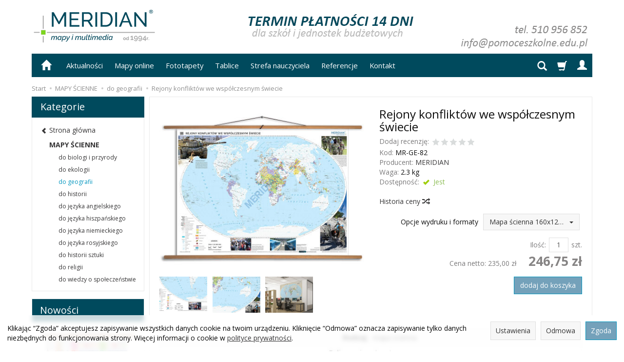

--- FILE ---
content_type: text/html; charset=utf-8
request_url: https://www.pomoceszkolne.edu.pl/rejony-konfliktow-na-swiecie-w-latach-1990-2018-mapa-scienna.html
body_size: 28055
content:
<!DOCTYPE html>
<html lang="pl">
   <head>
        <meta name="viewport" content="width=device-width, initial-scale=1.0" />
        
        
        

        
        
         
         
        
        
        
        
        
        
        

        
        
        
        
        
        

        <meta http-equiv="Content-Type" content="text/html; charset=utf-8" />
<meta name="keywords" content="Rejony konfliktów we współczesnym świecie, do geografii, do wiedzy o społeczeństwie, do historii, MAPY ŚCIENNE, WOS, Wiek XX, Historia, Mapy ścienne świata, Geografia, MERIDIAN" />
<meta name="description" content="Mapa przedstawiająca najważniejsze konflikty, które miały miejsce na świecie w drugiej połowie XX i XXI wieku, ich zasięgi i podłoże" />
<title>Rejony konfliktów we współczesnym świecie - mapa / plansza dydaktyczna do szkoły | Meridian</title>
<link rel="canonical" href="https://www.pomoceszkolne.edu.pl/rejony-konfliktow-na-swiecie-w-latach-1990-2018-mapa-scienna.html" />
        <link rel="preload" href="/bootstrap/fonts/glyphicons-halflings-regular.woff" as="font" crossorigin="anonymous">
        <link href="/bootstrap/css/bootstrap.min.css?v320" rel="preload" as="style">
        <link href="/bootstrap/css/bootstrap.min.css?v320" rel="stylesheet" type="text/css">
        <link href="/cache/css/c897a9da74286149205b670d60b5e464.css?lm=1763109849" rel="preload" as="style" />
<link href="/cache/css/c897a9da74286149205b670d60b5e464.css?lm=1763109849" rel="stylesheet" type="text/css" />
        
        <link rel="shortcut icon" type="image/x-icon" href="/favicon.ico" />
        <link href="https://fonts.googleapis.com/css?family=Open+Sans:400,400i,700,700i&amp;subset=latin-ext&amp;display=swap" rel="preload" as="style">
<link href="https://fonts.googleapis.com/css?family=Open+Sans:400,400i,700,700i&amp;subset=latin-ext&amp;display=swap" rel="stylesheet" type="text/css">
                
        
        <!--[if IE 9]>
        <style type="text/css">
            select.form-control
            {
                padding-right: 0;
                background-image: none;
            }
        </style> 
        <![endif]-->
        
        <script type="text/javascript">
  window.dataLayer = window.dataLayer || [];
  function gtag(){dataLayer.push(arguments)};
</script>
  <script>
    
     gtag('consent', 'default', {
        'functionality_storage': 'granted',
        'personalization_storage': 'granted',
        'security_storage': 'granted',
        'analytics_storage': 'denied',      
        'ad_storage': 'denied',
        'ad_personalization': 'denied',
        'ad_user_data': 'denied',
        'wait_for_update': 500
    });
    
</script>
<script async src="https://www.googletagmanager.com/gtag/js?id=UA-7093501-2"></script>
<script>
  gtag('js', new Date());
  gtag('config', 'UA-7093501-2');
 </script>
 <script>
    gtag('config', 'AW-780020542');
</script> 
  <script>
  
    gtag("event", "view_item", {
    currency: "PLN",
    value: 246.75,
    items: [
            {
        item_id: "1122",
        item_name: "Rejony konfliktów we współczesnym świecie",
        index: 0,
        item_brand: "MERIDIAN",
        item_category: "MAPY ŚCIENNE",
item_category2: "do geografii",
                price: 246.75,
              // Google Ads
        id: "1122",
        google_business_vertical: "retail"
      }    ]
  });
  </script>

   
        <!-- Google Tag Manager -->
<script>(function(w,d,s,l,i){w[l]=w[l]||[];w[l].push({'gtm.start':
new Date().getTime(),event:'gtm.js'});var f=d.getElementsByTagName(s)[0],
j=d.createElement(s),dl=l!='dataLayer'?'&l='+l:'';j.async=true;j.src=
'https://www.googletagmanager.com/gtm.js?id='+i+dl;f.parentNode.insertBefore(j,f);
})(window,document,'script','dataLayer','GTM-NQZKWLK');</script>
<!-- End Google Tag Manager -->


<meta property="og:type" content="website" /><meta property="og:title" content="Rejony konfliktów we współczesnym świecie" /><meta property="og:description" content="Mapa przedstawiająca najważniejsze konflikty, które miały miejsce na świecie w drugiej połowie XX i XXI wieku, ich zasięgi i podłoże" /><meta property="og:url" content="https://www.pomoceszkolne.edu.pl/rejony-konfliktow-na-swiecie-w-latach-1990-2018-mapa-scienna.html" /><meta property="og:image" content="https://www.pomoceszkolne.edu.pl/media/products/1fc4ee03349fd46824ee32622fff9267/images/thumbnail/big_MR-GE-82-Rejony-konflikto-w-we-wspo-lczesnym-s-wiecie.jpg?lm=1746784158" /><meta property="og:updated_time" content="1768406289" /><script>

var ad_storage = 'denied';

var analytics_storage = 'denied';

var ad_personalization = "denied";

var ad_user_data = "denied";

var cookies_message_bar_hidden = 0;

const cookies = document.cookie.split("; ");

for (let i = 0; i < cookies.length; i++) {
  const cookie = cookies[i].split("=");
  
  if (cookie[0] === "cookies_google_analytics"){
    var cookies_google_analytics = cookie[1];                                
    
    if(cookies_google_analytics === 'true'){           
       var analytics_storage = "granted";
    }        
  }
  
  if (cookie[0] === "cookies_google_targeting"){
    
    var cookies_google_targeting = cookie[1];                        
            
    if(cookies_google_targeting === 'true'){            
        var ad_storage = "granted";
    }     
  }

 if (cookie[0] === "cookies_google_personalization"){
    
    var cookies_google_personalization = cookie[1];                        
            
    if(cookies_google_personalization === 'true'){            
        var ad_personalization = "granted";
    }     
  }

if (cookie[0] === "cookies_google_user_data"){
    
    var cookies_google_user_data = cookie[1];                        
            
    if(cookies_google_user_data === 'true'){            
        var ad_user_data = "granted";
    }     
  }

if (cookie[0] === "cookies_message_bar_hidden"){
    
    var cookies_message_bar_hidden = cookie[1];                        
            
    if(cookies_message_bar_hidden === 'true'){            
        var cookies_message_bar_hidden = 1;
    }     
  }

}

        
         if (cookies_message_bar_hidden == 1){
            gtag('consent', 'update', {
            'functionality_storage': 'granted',
            'personalization_storage': 'granted',
            'security_storage': 'granted',
            'analytics_storage': analytics_storage,      
            'ad_storage': ad_storage,
            'ad_personalization': ad_personalization,
            'ad_user_data': ad_user_data
        });
         }
    
    </script>   </head>
   <body>
        <style>
		.at4-share
	{
		display: none !important;
	}
	
	
	
</style>




<!-- Google Tag Manager (noscript) -->
<noscript><iframe src="https://www.googletagmanager.com/ns.html?id=GTM-NQZKWLK"
height="0" width="0" style="display:none;visibility:hidden"></iframe></noscript>
<!-- End Google Tag Manager (noscript) -->
<div class="modal fade" id="ajax-login-form-modal" tabindex="-1" role="dialog" aria-hidden="false" aria-modal="true" aria-labelledby="login_ajax">
    <div class="modal-dialog">
        <div class="modal-content">       
            <div id="ajax-login-form"></div>    
        </div>

    </div>
</div>
 
        <header>
    <div id="top" class="container">  
    <div id="header" class="clearfix hidden-xs">
        <div id="logo">            
            <a href="/">
                <img src="/images/frontend/theme/meridian7/_editor/prod/53d9ad4ead92c0f01e306fc1a4da3a8e.png" alt="Logo" />
            </a>
        </div>   
    </div>
</div>
<div id="header-navbar-position">
    <div id="header-navbar-outer">
        <div class="container">  
            <nav id="header-navbar" class="navbar" role="navigation">    
                <div id="logo_small" class="visible-xs">
                    <div>
                        <a href="/">
                            <img src="/images/frontend/theme/meridian7/_editor/prod/87df52852abaea10675684d292f193df.png" alt="Logo" />
                        </a>
                     </div>
                </div>           
                <div id="navbar-buttons" class="btn-group pull-right">  
                    <button id="nav-button-search" type="button" class="btn btn-navbar hidden-xs collapsed" data-toggle="collapse" data-target="#nav-search"  data-parent="#header-navbar">
                        <span class="glyphicon glyphicon-search"></span>
                    </button>  
                    <button id="nav-button-shopping-cart" class="btn btn-navbar collapsed empty" data-toggle="collapse" data-target="#nav-shopping-cart"  data-parent="#header-navbar">
                        <span class="glyphicon glyphicon-shopping-cart"></span>
                        <small class="quantity"></small>
                    </button>

                     
                    <a href="https://www.pomoceszkolne.edu.pl/user/loginUser" id="nav-button-user" class="hidden-xs btn btn-navbar collapsed">
                        <span id="login-status-info" class="glyphicon glyphicon-user"></span>
                        <small class="login-status">&nbsp;</small>
                    </a> 
                    <button id="nav-button-user" class="visible-xs btn btn-navbar collapsed" data-toggle="collapse" data-target="#nav-user" data-parent="#header-navbar">
                        <span id="login-status-info" class="glyphicon glyphicon-user"></span>
                        <small class="login-status">&nbsp;</small>
                    </button>     
                                                      
                    <button id="nav-button-settings" class="btn btn-navbar hidden-xs collapsed" data-toggle="collapse" data-target="#nav-settings" data-parent="#header-navbar">
                        <span class="glyphicon glyphicon-globe"></span>
                    </button>                                                                  
                </div>           
                <div class="navbar-header">
                    <button id="nav-button-menu" type="button" class="navbar-toggle collapsed" data-toggle="collapse" data-target="#nav-menu" data-parent="#header-navbar">
                        <span class="icon-bar"></span>
                        <span class="icon-bar"></span>
                        <span class="icon-bar"></span>
                    </button>                            
                </div>               
                <!-- Menu -->
                <div id="nav-menu" class="navbar-collapse collapse">
                    <ul class="nav navbar-nav horizontal-categories hidden-xs hidden-sm">
    <li class="home-icon">
        <a href="/">
            <span class="glyphicon glyphicon-home"></span>
        </a>                     
    </li>
</ul>
<ul class="nav navbar-nav horizontal-categories" style="visibility: hidden; height: 0;" >                       
    <li class="visible-xs">
        
<form action="/product/search" class="form-inline search" method="get">
    <div class="input-group">
        <label class="sr-only" for="search-vjrn">Wyszukaj</label>
        <input id="search-vjrn" type="search" autocomplete="off" class="form-control" name="query" value="" placeholder='Wpisz czego szukasz' />
        <span class="input-group-btn">
            <button class="btn btn-primary" type="submit" aria-label="Wyszukaj">
                <span class="glyphicon glyphicon-search"></span>
            </button>
        </span>                                
    </div>
</form>






    </li>  
                        <li class="visible-xs visible-sm">
                <a href="/category/aktywna-tablica" class="category-link">CYFROWY UCZEŃ</a>
            </li>
         
                        <li class="visible-xs visible-sm">
                <a href="/category/dla-przedszkoli" class="category-link">DLA PRZEDSZKOLI</a>
            </li>
         
                                                    <li class="dropdown visible-xs visible-sm">
                    <a href="/category/ekopracownie-i-oze" class="dropdown-toggle category-link" data-hover="dropdown" data-toggle="dropdown">EKOPRACOWNIE I OZE</a>
                    <ul class="dropdown-menu">
                                                    <li><a href="/category/ekopracownie-i-oze-multimedia" class="category-link">Multimedia</a></li>
                                                    <li><a href="/category/ekopracownie-i-oze-mapy" class="category-link">Mapy</a></li>
                                                    <li><a href="/category/ekopracownie-i-oze-plansze" class="category-link">Plansze</a></li>
                                            </ul> 
                </li>
                     
                                                    <li class="dropdown visible-xs visible-sm">
                    <a href="/category/geografia-mapy-male-formaty" class="dropdown-toggle category-link" data-hover="dropdown" data-toggle="dropdown">MAŁE FORMATY</a>
                    <ul class="dropdown-menu">
                                                    <li><a href="/category/male-formaty-mapki-scienne" class="category-link">Mapy ścienne</a></li>
                                                    <li><a href="/category/male-formaty-podkladki-na-biurko" class="category-link">podkładki na biurko</a></li>
                                            </ul> 
                </li>
                     
                                                    <li class="dropdown visible-xs visible-sm">
                    <a href="/category/mapy-scienne" class="dropdown-toggle category-link" data-hover="dropdown" data-toggle="dropdown">MAPY ŚCIENNE</a>
                    <ul class="dropdown-menu">
                                                    <li><a href="/category/mapy-scienne-do-biologii" class="category-link">do biologi i przyrody</a></li>
                                                    <li><a href="/category/mapy-scienne-do-ekologii" class="category-link">do ekologii</a></li>
                                                    <li><a href="/category/mapy-scienne-do-geografii" class="category-link">do geografii</a></li>
                                                    <li><a href="/category/mapy-scienne-do-historii" class="category-link">do historii</a></li>
                                                    <li><a href="/category/mapy-scienne-do-jezyka-angielskiego" class="category-link">do języka angielskiego</a></li>
                                                    <li><a href="/category/mapy-scienne-do-jezyka-hiszpanskiego" class="category-link">do języka hiszpańskiego</a></li>
                                                    <li><a href="/category/mapy-scienne-do-jezyka-niemieckiego" class="category-link">do języka niemieckiego</a></li>
                                                    <li><a href="/category/mapy-scienne-do-jezyka-rosyjskiego" class="category-link">do języka rosyjskiego</a></li>
                                                    <li><a href="/category/mapy-scienne-do-historii-sztuki" class="category-link">do historii sztuki</a></li>
                                                    <li><a href="/category/mapy-scienne-do-religii" class="category-link">do religii</a></li>
                                                    <li><a href="/category/mapy-scienne-do-wiedzy-o-spoleczenstwie" class="category-link">do wiedzy o społeczeństwie</a></li>
                                            </ul> 
                </li>
                     
                                                    <li class="dropdown visible-xs visible-sm">
                    <a href="/category/multimedia" class="dropdown-toggle category-link" data-hover="dropdown" data-toggle="dropdown">MULTIMEDIA</a>
                    <ul class="dropdown-menu">
                                                    <li><a href="/category/multimedia-platforma-on-line" class="category-link">platforma on-line</a></li>
                                                    <li><a href="/category/multimedia-pakiety-klasowe" class="category-link">pakiety klasowe</a></li>
                                                    <li><a href="/category/multimedia-do-biologii-i-przyrody" class="category-link">do biologii i przyrody</a></li>
                                                    <li><a href="/category/multimedia-do-geografii" class="category-link">do geografii</a></li>
                                                    <li><a href="/category/multimedia-do-historii" class="category-link">do historii</a></li>
                                                    <li><a href="/category/multimedia-do-religii" class="category-link">do religii</a></li>
                                            </ul> 
                </li>
                     
                        <li class="visible-xs visible-sm">
                <a href="/category/nowosci" class="category-link">NOWOŚCI I AKTUALIZACJE</a>
            </li>
         
                        <li class="visible-xs visible-sm">
                <a href="/category/plansze-informacyjne" class="category-link">PLANSZE INFORMACYJNE</a>
            </li>
         
                        <li class="visible-xs visible-sm">
                <a href="/category/szkolenia" class="category-link">SZKOLENIA </a>
            </li>
         
                                                    <li class="dropdown visible-xs visible-sm">
                    <a href="/category/biologia-i-przyroda" class="dropdown-toggle category-link" data-hover="dropdown" data-toggle="dropdown">Biologia i przyroda</a>
                    <ul class="dropdown-menu">
                                                    <li><a href="/category/biologia-i-przyroda-mapy-scienne" class="category-link">Mapy ścienne</a></li>
                                                    <li><a href="/category/biologia-i-przyroda-plansze-ekologia" class="category-link">Plansze - ekologia</a></li>
                                                    <li><a href="/category/biologia-i-przyroda-plansze-botanika" class="category-link">Plansze - botanika</a></li>
                                                    <li><a href="/category/biologia-i-przyroda-plansze-zoologia" class="category-link">Plansze - zoologia</a></li>
                                                    <li><a href="/category/biologia-i-przyroda-plansze-nauka-o-czlowieku" class="category-link">Plansze - nauka o człowieku</a></li>
                                                    <li><a href="/category/biologia-i-przyroda-plansze-biologia-ogolna" class="category-link">Plansze - biologia ogólna</a></li>
                                                    <li><a href="/category/biologia-i-przyroda-multimedia" class="category-link">Multimedia</a></li>
                                            </ul> 
                </li>
                     
                                                    <li class="visible-xs visible-sm">
                    <a href="/category/chemia" class="category-link">Chemia</a>
                </li>
                     
                        <li class="visible-xs visible-sm">
                <a href="/category/edukacja-patriotyczna" class="category-link">Edukacja obywatelska</a>
            </li>
         
                        <li class="visible-xs visible-sm">
                <a href="/category/edukacja-regionalna" class="category-link">Edukacja regionalna</a>
            </li>
         
                        <li class="visible-xs visible-sm">
                <a href="/category/edukacja-zdrowotna" class="category-link">Edukacja zdrowotna</a>
            </li>
         
                        <li class="visible-xs visible-sm">
                <a href="/category/ekologia" class="category-link">Ekologia</a>
            </li>
         
                                                    <li class="visible-xs visible-sm">
                    <a href="/category/fizyka-i-astronomia" class="category-link">Fizyka i astronomia</a>
                </li>
                     
                                                    <li class="dropdown visible-xs visible-sm">
                    <a href="/category/geografia" class="dropdown-toggle category-link" data-hover="dropdown" data-toggle="dropdown">Geografia</a>
                    <ul class="dropdown-menu">
                                                    <li><a href="/category/geografia-multimedia" class="category-link">Multimedia</a></li>
                                                    <li><a href="/category/geografia-mapy-scienne-swiata" class="category-link">Mapy ścienne świata</a></li>
                                                    <li><a href="/category/geografia-mapy-scienne-kontynentow" class="category-link">Mapy ścienne kontynentów</a></li>
                                                    <li><a href="/category/geografia-mapy-scienne-europy" class="category-link">Mapy ścienne Europy</a></li>
                                                    <li><a href="/category/geografia-mapy-scienne-panstw" class="category-link">Mapy ścienne państw</a></li>
                                                    <li><a href="/category/geografia-mapy-scienne-polski" class="category-link">Mapy ścienne Polski</a></li>
                                                    <li><a href="/category/geografia-mapy-scienne-wojewodztw" class="category-link">Mapy ścienne województw</a></li>
                                                    <li><a href="/category/geografia-plansze-scienne" class="category-link">Plansze ścienne</a></li>
                                                    <li><a href="/category/geografia-globusy" class="category-link">Globusy</a></li>
                                            </ul> 
                </li>
                     
                                                    <li class="dropdown visible-xs visible-sm">
                    <a href="/category/historia" class="dropdown-toggle category-link" data-hover="dropdown" data-toggle="dropdown">Historia</a>
                    <ul class="dropdown-menu">
                                                    <li><a href="/category/historia-multimedia" class="category-link">Multimedia</a></li>
                                                    <li><a href="/category/historia-starozytnosc" class="category-link">Starożytność</a></li>
                                                    <li><a href="/category/historia-sredniowiecze" class="category-link">Średniowiecze</a></li>
                                                    <li><a href="/category/historia-historia-nowozytna" class="category-link">Historia nowożytna</a></li>
                                                    <li><a href="/category/historia-wiek-xix" class="category-link">Wiek XIX</a></li>
                                                    <li><a href="/category/historia-historia-wspolczesna" class="category-link">Wiek XX</a></li>
                                                    <li><a href="/category/historia-mapy-i-plansze-przekrojowe" class="category-link">Mapy i plansze przekrojowe</a></li>
                                            </ul> 
                </li>
                     
                        <li class="visible-xs visible-sm">
                <a href="/category/jezyk-hiszpanski" class="category-link">Język hiszpański</a>
            </li>
         
                                                    <li class="dropdown visible-xs visible-sm">
                    <a href="/category/jezyk-angielski" class="dropdown-toggle category-link" data-hover="dropdown" data-toggle="dropdown">Język angielski</a>
                    <ul class="dropdown-menu">
                                                    <li><a href="/category/jezyk-angielski-mapy-w-jez-angielskim" class="category-link">Mapy w języku angielskim</a></li>
                                                    <li><a href="/category/jezyk-angielski-plansze-scienne" class="category-link">Plansze ścienne</a></li>
                                            </ul> 
                </li>
                     
                        <li class="visible-xs visible-sm">
                <a href="/category/jezyk-niemiecki" class="category-link">Język niemiecki</a>
            </li>
         
                                                    <li class="dropdown visible-xs visible-sm">
                    <a href="/category/jezyk-polski" class="dropdown-toggle category-link" data-hover="dropdown" data-toggle="dropdown">Język polski</a>
                    <ul class="dropdown-menu">
                                                    <li><a href="/category/jezyk-polski-plansze-" class="category-link">Plansze – historia literatury</a></li>
                                                    <li><a href="/category/jezyk-polski-plansze--192" class="category-link">Plansze – ortografia</a></li>
                                                    <li><a href="/category/jezyk-polski-aktywne-metody-nauczania" class="category-link">Aktywne metody nauczania</a></li>
                                            </ul> 
                </li>
                     
                        <li class="visible-xs visible-sm">
                <a href="/category/jezyk-rosyjski" class="category-link">Język rosyjski</a>
            </li>
         
                        <li class="visible-xs visible-sm">
                <a href="/category/matematyka" class="category-link">Matematyka</a>
            </li>
         
                        <li class="visible-xs visible-sm">
                <a href="/category/muzyka" class="category-link">Muzyka</a>
            </li>
         
                        <li class="visible-xs visible-sm">
                <a href="/category/nauczanie-zintegrowane" class="category-link">Nauczanie zintegrowane</a>
            </li>
         
                        <li class="visible-xs visible-sm">
                <a href="/category/religia-i-etyka" class="category-link">Religia i etyka</a>
            </li>
         
                                                    <li class="dropdown visible-xs visible-sm">
                    <a href="/category/sztuka" class="dropdown-toggle category-link" data-hover="dropdown" data-toggle="dropdown">Sztuka</a>
                    <ul class="dropdown-menu">
                                                    <li><a href="/category/sztuka-mapy-historia-sztuki" class="category-link">Mapy - historia sztuki</a></li>
                                                    <li><a href="/category/sztuka-plansze-historia-sztuki" class="category-link">Plansze - historia sztuki</a></li>
                                            </ul> 
                </li>
                     
                        <li class="visible-xs visible-sm">
                <a href="/category/wos" class="category-link">WOS</a>
            </li>
         
                        <li class="visible-xs visible-sm">
                <a href="/category/pisaki" class="category-link">Pisaki</a>
            </li>
         
                        <li class="visible-xs visible-sm">
                <a href="/category/stojaki" class="category-link">Stojaki i akcesoria</a>
            </li>
         
                        <li class="visible-xs visible-sm">
                <a href="/category/globusy" class="category-link">Globusy</a>
            </li>
         
      
    
        <li><a href="http://meridian.com.pl/aktualnosci-w-wydawnictwie-meridian/"target="_blank">Aktualności</a></li>
    <li><a href="https://meridianprime.online/"target="_blank">Mapy online</a></li>
    <li><a href="/webpage/fototapety.html">Fototapety</a></li>
    <li><a href="/webpage/tablice.html">Tablice</a></li>
    <li><a href="/webpage/strefa-nauczyciela.html">Strefa nauczyciela</a></li>
    <li><a href="/webpage/referencje.html">Referencje</a></li>
    <li><a href="/webpage/kontakt.html">Kontakt</a></li>

</ul>




                </div>            
                <div class="navbar-dropdown">                
                    <!-- Koszyk -->
                    <div id="nav-shopping-cart" class="navbar-collapse collapse">
                        <div class="shopping-cart clearfix">
            <div class="text-right">Twój koszyk jest pusty</div>
    </div>





                    </div>        
                    <div id="nav-user" class="navbar-collapse collapse">
                        <ul class="nav navbar-nav">
                            <!-- Moje konto, Język, Waluta -->                    
                                <div class="user-content">
        <button class="btn btn-primary" data-action="ajax-login-button">Zaloguj</button>
        <div class="user-options-text text-muted hidden-xs">Nie masz jeszcze konta?</div>
        <a class="btn btn-light" href="https://www.pomoceszkolne.edu.pl/user/createAccount" rel="nofollow">Załóż konto</a>    
    </div>

<div class="user-settings hidden-sm hidden-md hidden-lg">
    
    
</div>

                                                        
                        </ul>
                    </div>
                    <div id="nav-settings" class="hidden-xs navbar-collapse collapse"><ul class="nav navbar-nav"><li class="dropdown"></li><li class="dropdown"></li></ul></div>
                    <div id="nav-search" class="navbar-collapse collapse hidden-xs">
                        
<form action="/product/search" class="form-inline search" method="get">
    <div class="input-group">
        <label class="sr-only" for="search-fxcv">Wyszukaj</label>
        <input id="search-fxcv" type="search" autocomplete="off" class="form-control" name="query" value="" placeholder='Wpisz czego szukasz' />
        <span class="input-group-btn">
            <button class="btn btn-primary" type="submit" aria-label="Wyszukaj">
                <span class="glyphicon glyphicon-search"></span>
            </button>
        </span>                                
    </div>
</form>






                    </div>
                </div>
            </nav>
        </div>
    </div>
</div>


 

</header>

<div id="two-column-layout"> 
    <div class="container">
        <ol class="breadcrumb hidden-xs" itemscope itemtype="https://schema.org/BreadcrumbList">
    <li itemprop="itemListElement" itemscope itemtype="https://schema.org/ListItem">
        <a itemprop="item" href="https://www.pomoceszkolne.edu.pl/"><span itemprop="name">Start</span></a>
        <meta itemprop="position" content="1" />
    </li>
                <li itemprop="itemListElement" itemscope itemtype="https://schema.org/ListItem">
                        <a itemprop="item"  href="https://www.pomoceszkolne.edu.pl/category/mapy-scienne"><span itemprop="name">MAPY ŚCIENNE</span></a>
                        <meta itemprop="position" content="2" />
        </li>
            <li itemprop="itemListElement" itemscope itemtype="https://schema.org/ListItem">
                        <a itemprop="item"  href="https://www.pomoceszkolne.edu.pl/category/mapy-scienne-do-geografii"><span itemprop="name">do geografii</span></a>
                        <meta itemprop="position" content="3" />
        </li>
            <li itemprop="itemListElement" itemscope itemtype="https://schema.org/ListItem">
                        <a itemprop="item"  href="https://www.pomoceszkolne.edu.pl/rejony-konfliktow-na-swiecie-w-latach-1990-2018-mapa-scienna.html"><span itemprop="name">Rejony konfliktów we współczesnym świecie</span></a>
                        <meta itemprop="position" content="4" />
        </li>
    </ol>




        <div class="row">
            <div id="content" class="col-md-9 col-md-push-3 col-lg-9 col-lg-push-3">













<div itemscope itemtype="https://schema.org/Product">
    <div class="card panel panel-default">
        <div class="panel-body">
            <div class="row">
                <div class="col-sm-6 col-md-6 col-lg-6 product-gallery">
                    
                    
                                        
                    <ul id="product-gallery" class="gallery list-unstyled clearfix" data-equalizer>
                        <li id="product-photo" class="col-xs-12" data-src="/media/products/1fc4ee03349fd46824ee32622fff9267/images/thumbnail/big_MR-GE-82-Rejony-konflikto-w-we-wspo-lczesnym-s-wiecie.jpg?lm=1746784158" data-sub-html="    &lt;div class=&quot;custom-html&quot;&gt;
        &lt;div class=&quot;h4&quot;&gt;Rejony konfliktów we współczesnym świecie&lt;/div&gt;
        &lt;p&gt;&lt;/p&gt;
    &lt;/div&gt;
" data-id="" data-gallery="/media/products/1fc4ee03349fd46824ee32622fff9267/images/thumbnail/gallery_MR-GE-82-Rejony-konflikto-w-we-wspo-lczesnym-s-wiecie.jpg?lm=1757683410">
                            <div>
                                <div class="gallery-image">
                                    <img itemprop="image" class="img-responsive" src="/media/products/1fc4ee03349fd46824ee32622fff9267/images/thumbnail/large_MR-GE-82-Rejony-konflikto-w-we-wspo-lczesnym-s-wiecie.jpg?lm=1746449252" alt="Rejony konfliktów we współczesnym świecie" width="444" height="350" />
                                                                            <div class="pg_label" style="display: none;">
                                                                                    </div>
                                                                    </div>
                            </div>
                        </li>
                                                                                 <li class="col-xs-2 col-sm-4 col-md-3 col-lg-3" data-sub-html="            &lt;div class=&quot;custom-html&quot;&gt;
                &lt;div class=&quot;h4&quot;&gt;Rejony konfliktów we współczesnym świecie&lt;/div&gt;
                &lt;p&gt;&lt;/p&gt;
            &lt;/div&gt;
        " data-src="/media/products/1fc4ee03349fd46824ee32622fff9267/images/thumbnail/big_MR-GE-82-Rejony-konfliktow-we-wspolczesnym-swiecie-2022-leg.jpg?lm=1745480338" data-id="" data-equalizer-watch>
            <div>
                <div class="gallery-image">
                    <img class="img-responsive" src="/media/products/1fc4ee03349fd46824ee32622fff9267/images/thumbnail/gallery_MR-GE-82-Rejony-konfliktow-we-wspolczesnym-swiecie-2022-leg.jpg?lm=1744626400" alt="Rejony konfliktów we współczesnym świecie - 2" />
                </div>
            </div>
        </li>
                        <li class="col-xs-2 col-sm-4 col-md-3 col-lg-3" data-sub-html="            &lt;div class=&quot;custom-html&quot;&gt;
                &lt;div class=&quot;h4&quot;&gt;Rejony konfliktów we współczesnym świecie&lt;/div&gt;
                &lt;p&gt;&lt;/p&gt;
            &lt;/div&gt;
        " data-src="/media/products/1fc4ee03349fd46824ee32622fff9267/images/thumbnail/big_MR-GE-82-Rejony-konfliktow-we-wspolczesnym-swiecie-2022-fragm.jpg?lm=1751392051" data-id="" data-equalizer-watch>
            <div>
                <div class="gallery-image">
                    <img class="img-responsive" src="/media/products/1fc4ee03349fd46824ee32622fff9267/images/thumbnail/gallery_MR-GE-82-Rejony-konfliktow-we-wspolczesnym-swiecie-2022-fragm.jpg?lm=1744626400" alt="Rejony konfliktów we współczesnym świecie - 3" />
                </div>
            </div>
        </li>
                        <li class="col-xs-2 col-sm-4 col-md-3 col-lg-3" data-sub-html="            &lt;div class=&quot;custom-html&quot;&gt;
                &lt;div class=&quot;h4&quot;&gt;Rejony konfliktów we współczesnym świecie&lt;/div&gt;
                &lt;p&gt;Fototapeta przedstawiająca najważniejsze konflikty, które miały miejsce na świecie w latach 1990-2018, ich zasięgi i podłoże.&lt;/p&gt;
            &lt;/div&gt;
        " data-src="/media/products/1fc4ee03349fd46824ee32622fff9267/images/thumbnail/big_Fototapeta-rejony-konfliktow.jpg?lm=1757412941" data-id="2736" data-equalizer-watch>
            <div>
                <div class="gallery-image">
                    <img class="img-responsive" src="/media/products/1fc4ee03349fd46824ee32622fff9267/images/thumbnail/gallery_Fototapeta-rejony-konfliktow.jpg?lm=1744626400" alt="Fototapeta przedstawiająca najważniejsze konflikty, które miały miejsce na świecie w latach 1990-2018, ich zasięgi i podłoże." />
                </div>
            </div>
        </li>
    </ul>


                                            </ul>
                </div>
                <div class="col-sm-6 col-md-6 col-lg-6 product-label relative">
                    <div id="product-preloader" class="preloader absolute"></div>
                    <h1 itemprop="name">Rejony konfliktów we współczesnym świecie</h1>
                    <ul class="information">
                        
                                                    

<li class="add-review-line">
    <span id="add-review" class="review-text text-muted">Dodaj recenzję:</span>
    <form class="pull-left" action="">
        <input  name="star1" title='Twoja ocena 1' type="radio" class="auto-submit-star" value="1"  />
        <input  name="star1" title='Twoja ocena 2' type="radio" class="auto-submit-star" value="2"  />
        <input  name="star1" title='Twoja ocena 3' type="radio" class="auto-submit-star" value="3"  />
        <input  name="star1" title='Twoja ocena 4' type="radio" class="auto-submit-star" value="4"  />
        <input  name="star1" title='Twoja ocena 5' type="radio" class="auto-submit-star" value="5"  />        
    </form>
    </li>
<!-- Modal -->
<div class="modal fade" id="star_raiting_modal" tabindex="-1" role="dialog" aria-labelledby="myModalLabel" aria-hidden="true" >
    <div class="modal-dialog">
    <div class="modal-content">
        <div id="star_raiting"></div>
    </div>
  </div>
</div>
                                                
                                                    <li class="code"><span class="text-muted">Kod:</span> <span class="product_code">MR-GE-82</span></li>
                                                
                        
                                                     <li itemscope itemtype="https://schema.org/Brand" itemprop="brand"><span class="text-muted">Producent:</span> <span itemprop="name" ><a href="/manufacturer/meridian" class="producer_name">MERIDIAN</a></span></li>
                                                                            <li class="product_man_code_container hidden"><span class="text-muted">Kod producenta:</span> <span class="product_man_code"></span></li>
                                                                            <li><span class="text-muted">Waga:</span> <span id="product-weight">2.3</span> kg</li>
                        
                        <li>
                            
                                                            <span class="text-muted">Dostępność:</span>
                                
                                                                    <span id="st_availability_info">
    <img alt="Jest" src="/media/availability/2.png?lm=1763109865" />

        
    <span id="st_availability_info-value" style="float: none;color: #8dbd55">Jest</span>

    
</span>

<!-- Modal -->
<div class="modal fade" id="availability_alert_modal" tabindex="-1" role="dialog" aria-labelledby="myModalLabel" aria-hidden="true">
  <div class="modal-dialog">
    <div class="modal-content">
        <div id="availability_alert"></div>
    </div>
  </div>
</div>

                                                                                                
                                                            <div class="clearfix">   <div id="question-container">
   </div>

</div>
                                                        
                                                            
<li>
<br/>
<a href="#" id="show-price-modal" terget="_blank" rel="nofollow">Historia ceny <span style="font-size: 14px;" class="glyphicon glyphicon-random"></span></a> <br />
<!-- Modal -->
<div class="modal fade" id="price_history_modal" tabindex="-1" role="dialog" aria-hidden="true">    
    <div class="modal-dialog">                
    
        <div class="modal-content" style="padding: 15px;">
        
        <div class="modal-header" style="border-bottom: none;">            
            <button type="button" class="close pull-right" data-dismiss="modal" aria-label="Close"><span aria-hidden="true">×</span></button>
        </div>        
            
            
            <div id="price_history_result"></div>
        </div>
    
    </div>
</div>

</li>
                                                        
                            
                            <div id="basket_product_options_container">
                                <form action="#" class="form-horizontal">
    <div class="form-group product-options-group">
    <label class="col-sm-6 control-label" for="st_product_options_34">Opcje wydruku i formaty</label>
    <div class="col-sm-6">
        <select class="st_product_options_select form-control" id="st_product_options_34" name="st_product_options[34]" >
                                        <option selected="selected" value="76">Mapa ścienna 160x120 (246,75 zł)</option>
                            <option  value="77">Mapa ścienna 200x150 (357,00 zł)</option>
                            <option  value="1318">Fototapeta 160x120 (246,75 zł)</option>
                            <option  value="1319">Fototapeta 200x150 (357,00 zł)</option>
                    </select>
    </div>
</div>
</form>









                            </div>
                        </li>

                        
                    </ul>

                    <meta itemprop="sku" content="1122">
                                        
                                            <ul class="information prices" itemprop="offers" itemscope itemtype="https://schema.org/Offer">
                        <meta itemprop="availability" content="https://schema.org/InStock" />
                        <meta itemprop="priceCurrency" content="PLN" />
                        <meta itemprop="url" content="https://www.pomoceszkolne.edu.pl/rejony-konfliktow-na-swiecie-w-latach-1990-2018-mapa-scienna.html" />
                        <meta itemprop="priceValidUntil" content="2026-01-28" />


                                                            <meta itemprop="price" content="246.75" />
                            
                        
                            <li class="add-quantity text-muted">
                                <label for="product-card_1122_quantity">Ilość:</label><input type="text" name="product-card[1122][quantity]" id="product-card_1122_quantity" value="1" class="basket_add_quantity form-control" size="4" maxlength="5" data-max="1000" data-min="1" inputmode="numeric" onchange="this.value = stPrice.fixNumberFormat(this.value, 0);" aria-label="Ilość" /><span class="uom text-muted">szt.</span>
                            </li>
                                                                                                                            <li>
                                        <span class="price_minor text-muted">Cena netto: <span id="st_product_options-price_net"><span id="st_product_options-price-netto">235,00 zł</span></span></span>
                                        <span class="old_price"></span>
                                        <span class="price"><span id="st_product_options-price-brutto">246,75 zł</span></span>

                                    </li>
                                                            
                            
                            <li class="shopping-cart">
                                    <form data-product="1122" id="product-card_1122" class="basket_add_button" action="https://www.pomoceszkolne.edu.pl/basket/add/1122/1" method="post">
        <div>
            <input type="hidden" name="product_set_discount" value="" />
            <input type="hidden" name="option_list" value="76" />
            <button class="btn btn-shopping-cart" type="submit">dodaj do koszyka</button>
        </div>
    </form>
                            </li>
                                                            
                                                    
                        



    <li style="margin-top: 12px">    
</li>

                    </ul>
                                
                
<style>
	.at4-share
	{
		display: none !important;
	}
</style>


<div class="addthis_inline_share_toolbox"></div>

                
                
                
                
                
            </div>
        </div>

        <div id="product_set_discounts"></div>

                    

<div id="pa_attributes">
	<div class="h3"></div>
	<table class="table table-striped">
				<tr>
			<td class="label_td">Rodzaj:</td>
			<td>
	         mapa ścienna
				</td>
		</tr>
				<tr>
			<td class="label_td">Foliowanie:</td>
			<td>
	         dwustronne
				</td>
		</tr>
				<tr>
			<td class="label_td">Oprawa:</td>
			<td>
	         wałki drewniane
				</td>
		</tr>
		</table>
	<div class="tooltip roundies"></div>
</div>




        
                        <div class="row">
            <div itemprop="description" class="description tinymce_html col-xs-12">
                
                <!--[mode:tiny]--><p><span style="font-size: 12pt;">Mapa przedstawiająca najważniejsze konflikty, które miały miejsce we współczesnym świecie w drugiej połowie XX i XXI wieku. W każdym momencie tego okresu toczyło się równocześnie kilkadziesiąt konfliktów wywołanych z powodów politycznych, etnicznych czy religijnych. Pokazane są zasięgi tych konfliktów, ich podłoże oraz próby rozwiązywania poprzez siły pokojowe ONZ.</span></p>
<p><span style="font-size: 12pt;">Zaktualizowana w 2022 roku.</span></p>
<p> </p>
<p><strong>Dostępna w formie fototapety - zobacz opcje formatu i ceny lub poproś o kalkulację indywidualną</strong></p>
<p> </p>
<h4><strong><span style="font-size: 14pt; color: #0095be;">Mapa dostępna jest również w wersji multimedialnej online z obudową interaktywną i ćwiczeniową na platformie MERIDIAN Prime</span></strong></h4>
<p> </p>
<p><a title="Platforma on-line" href="https://meridianprime.online/" target="_blank" rel="noopener"><img title="Platforma on-line MERIDIAN Prime" src="https://www.pomoceszkolne.edu.pl/uploads/MeridianPrime_button%20x150.jpg?1571245896362" alt="" width="150" height="39" /></a>    <strong><span style="color: #0095be;"><a style="color: #0095be;" title="https://multimedia-meridian.pl/" href="https://youtu.be/ntYtjPpCyII" target="_blank" rel="noopener">DOWIEDZ SIĘ WIĘCEJ</a></span> </strong><strong>         <span style="color: #0095be;"><a style="color: #0095be;" href="https://platforma.meridianprime.online/register" target="_blank" rel="noopener">TESTUJ przez 30 dni bez zobowiązań</a></span></strong></p>                
                <p style="margin-top: 10px;">
                    <a id="active_product_safety_modal" aria-label='Informacje o bezpieczeństwie produktu'>Informacje o bezpieczeństwie produktu</a>
                    <a id="active_product_producer_info_modal" aria-label='Informacje o producencie'>Informacje o producencie</a>
                </p>
                
            </div>
            
            <div id="description-safety">
                
                
            </div>
            
            <div class="description_right tinymce_html col-xs-12 col-sm-3 col-md-3 col-lg-3"><!--[mode:tiny]--><p><strong>  <img src="/uploads/Zgodne-z-NPP_stamp_rotate.jpg?1521114430524" width="160" height="140" /></strong></p>
<p><strong>Formaty i skale:<br /></strong>160 x 120 cm - 1 : 26 000 000<strong><br /></strong>200 x 150 cm - 1 : 22 000 000</p>
<p><strong>Pomoc dydaktyczna do:</strong></p>
<ul>
<li>geografii</li>
<li>WOS-u</li>
<li>historii</li>
</ul>
<p><strong>Poziomy nauczania:</strong></p>
<ul>
<li>podstawowy</li>
<li>ponadpodstawowy</li>
<li>policealny</li>
</ul>
<p><strong>Oprawa:</strong></p>
<ul>
<li>laminowana dwustronnie folią strukturalną o podwyższonej wytrzymałości na rozdzieranie</li>
<li>oprawa w drewniane półwałki z zawieszeniem sznurkowym</li>
</ul>
<p><br /><strong>Udzielamy 5-ciu lat gwarancji na trwałość oprawy i folii.</strong></p></div>

  
        </div>
                <ul class="nav nav-tabs">
    <li class="active">
        <a rel="nofollow">Recenzje</a>
    </li>
</ul>

 
</br>
<div id="product-tab-review">
</div>         





        
                    <div class="card-tabs relative">
                <ul id="product-tabs" class="nav nav-tabs">
                                        <li>
                        <a href="#product-tab-1" data-url="/product/recommendProducts/id/1122/id_category/225/id_producer/3" rel="nofollow">Polecane produkty</a>
                    </li>
                                    </ul>
            </div>
            <div class="tab-content">
                                    <div class="tab-pane" id="product-tab-1"></div>
                            </div>
        

        <ul class="nav nav-tabs">
    <li class="active">
        <a rel="nofollow" href="#" style="pointer-events: none;">Pytania do produktu</a>
    </li>
</ul>



<div class="row" style="margin-bottom: 30px;">

    <div class="col-xs-12 col-sm-8">
        <br>
            Zadaj pytanie dotyczące produktu. Nasz zespół z przyjemnością udzieli szczegółowej odpowiedzi na zapytanie.<br>
            <button style="margin-top: 15px;" type="button" id="active-faq-question-modal" class="btn btn-default">Zadaj pytanie</button><br>
        <br>
    </div>
    
</div>

<!-- Modal -->
<div class="modal fade" id="faq-question-modal" tabindex="-1" role="dialog" aria-labelledby="myModalLabel" aria-hidden="true">
  <div class="modal-dialog">
    <div class="modal-content">
        <div id="faq-question"></div>
    </div>
  </div>
</div>

                
                        
        
        <div id="sidebar-interest"></div>



        
        

        </div>
    </div>


</div>

<div class="modal fade" id="execute_time_overlay" tabindex="-1" role="dialog" aria-labelledby="execute_time_overlay" aria-hidden="true">
  <div class="modal-dialog">
    <div class="modal-content">
    </div>
  </div>
</div>


</div>
            <div id="left" class="col-md-3 col-md-pull-9 col-lg-3 col-lg-pull-9 hidden-sm hidden-xs">
                <div id="category-thumbnail" class="thumbnail"><div id="vertical-categories" class="panel panel-primary">
    <div class="panel-heading">
        <h3 class="panel-title">Kategorie</h3>
    </div>
    <div class="panel-body">
        <ul class="nav nav-stacked">
                            <li class="parent"><a href="/"><span class="glyphicon glyphicon-chevron-left"></span> <span class="name">Strona główna</span></a></li>
                                        <li>
                    <span class="current">
                        <a href="/category/mapy-scienne">MAPY ŚCIENNE</a>
                    </span>
                    <ul class="nav nav-stacked">
                            
                            <li>
                                <a href="/category/mapy-scienne-do-biologii">do biologi i przyrody</a>
                            </li>
                            
                            <li>
                                <a href="/category/mapy-scienne-do-ekologii">do ekologii</a>
                            </li>
                            
                            <li class="active">
                                <a href="/category/mapy-scienne-do-geografii">do geografii</a>
                            </li>
                            
                            <li>
                                <a href="/category/mapy-scienne-do-historii">do historii</a>
                            </li>
                            
                            <li>
                                <a href="/category/mapy-scienne-do-jezyka-angielskiego">do języka angielskiego</a>
                            </li>
                            
                            <li>
                                <a href="/category/mapy-scienne-do-jezyka-hiszpanskiego">do języka hiszpańskiego</a>
                            </li>
                            
                            <li>
                                <a href="/category/mapy-scienne-do-jezyka-niemieckiego">do języka niemieckiego</a>
                            </li>
                            
                            <li>
                                <a href="/category/mapy-scienne-do-jezyka-rosyjskiego">do języka rosyjskiego</a>
                            </li>
                            
                            <li>
                                <a href="/category/mapy-scienne-do-historii-sztuki">do historii sztuki</a>
                            </li>
                            
                            <li>
                                <a href="/category/mapy-scienne-do-religii">do religii</a>
                            </li>
                            
                            <li>
                                <a href="/category/mapy-scienne-do-wiedzy-o-spoleczenstwie">do wiedzy o społeczeństwie</a>
                            </li>
                                            </ul>        
                </li>
                    </ul>
    </div>
</div></div>
                <div id="product_group_new" class="product_group">
    <div class="product clearfix panel panel-default">
        <div class="panel-heading">
            <h3 class="panel-title"><a href="/group/nowosci">Nowości</a></h3>
        </div>
        <div class="panel-body">
         
             
                
                            
                <div class="image"><a href="/witaminy-w-organizmie-czlowieka-scienna-plansza-dydaktyczna-1317.html"><img style="max-width: 342px" alt="Witaminy w organizmie człowieka" width="342" height="342" src="/media/products/8451fff407956d46114fabab571b8631/images/thumbnail/small_MR-BI-20-Witaminy-w-organizmie-czlowieka.jpg?lm=1744386363" /></a></div>
                <div class="st_product_options-color-on-list"></div>
                <div class="caption">
                    <p class="name"><a href="/witaminy-w-organizmie-czlowieka-scienna-plansza-dydaktyczna-1317.html" class="product_name">Witaminy w organizmie człowieka</a></p>
                                                                <div class="price-box">
                                                            <div class="price"><span class="nowrap">264,45 zł</span></div>
                                                    </div>
                                    </div>
                     
                           <div class="other_group"><a href="/tenses-in-the-passive-voice.html" class="product_name">Tenses in the active voice</a></div>
                     
                           <div class="other_group"><a href="/makro-i-mikroelementy-w-organizmie-czlowieka.html" class="product_name">Makro- i mikroelementy w organizmie człowieka</a></div>
                            </div>
    </div>
</div>
                
                <div id="product_group_RECOMMEND" class="product_group">
    <div class="product clearfix panel panel-default">
        <div class="panel-heading">
            <h3 class="panel-title"><a href="/group/polecamy">Polecamy</a></h3>
        </div>
        <div class="panel-body">
         
                             
                
                                
                <div class="image"><a href="/duo-ii-wojna-swiatowa-1939-41-1942-45-dwustronna-mapa-scienna.html"><img alt="Ścienna mapa Europy i świata w czasie II wojny światowej" width="342" height="342" src="/media/products/b2a7148b485a19f039a8d2768fe8482c/images/thumbnail/small_Duo_II_Wojna___w_48da092980ecf.jpg?lm=1761211816" /></a></div>
                <div class="st_product_options-color-on-list"></div>
                <div class="caption">
                    <p class="name"><a href="/duo-ii-wojna-swiatowa-1939-41-1942-45-dwustronna-mapa-scienna.html" class="product_name">DUO II Wojna Światowa 1939-41 / 1942-45 - dwustronna mapa ścienna</a></p>
                                                                <div class="price-box">
                                                            <div class="price"><span class="nowrap">279,30 zł</span></div>
                                                    </div>
                                    </div>
                     
                            <div class="other_group"><a href="/platforma-edukacyjna-on-line-meridian-prime-wielostanowiskowa.html" class="product_name">Meridian Prime Instytucja / Szkoła (abonament wielostanowiskowy)</a></div>
                            </div>
    </div>
</div>
                
                <div id="box-3" class="box-info panel panel-default">
        	<div class="panel-heading">
            <h3 class="panel-title">Dostawa i płatności</h3>
        </div>
        <div class="panel-body clearfix tinymce_html" >
        <!--[mode:tiny]--><p>    <img src="/uploads/Sklep-Dostawa.png?1665397942590" alt="" width="170" height="170" /></p>
<p style="font-size: 12px;"><strong>Szkoły i jednostki budżetowe:</strong><br /><strong>płatność na podstawie faktury</strong><br /><strong>przelewem 14 dni.</strong><br /><br />Zamówienia do 600 zł brutto:<br />przesyłka kurierska 24,60 zł <br /><br />Zamówienia do 600 zł brutto:<br />przesyłka za pobraniem 29,52 zł <br /><br />Zamówienia powyżej 600 zł brutto:<br />przesyłka kurierska gratis.<br /><br />Wysyłki zagraniczne rozliczane <br />są indywidualnie w zależności<br />od kraju oraz wagi paczki.</p>
<p style="font-size: 12px;">Szybkie płatności realizuje serwis:</p>
<p style="font-size: 12px;"><img src="/uploads/Przelewy24_logo.png?1672214983803" alt="" width="209" height="73" /></p>
<p style="font-size: 12px;"> </p>
<p style="font-size: 12px;"> </p> 
    </div>
</div>
                
                            </div>
        </div>
    </div>
    <footer>
        <div class="navbar navbar-default clearfix" role="navigation">
    <div class="container">
        <div class="row">
            <div id="social" class="col-xs-12 col-sm-3 col-md-3 col-lg-3">
            <a href="https://www.facebook.com/WydawnictwoMeridian/" target="_blank" rel="noopener">
            <img src="/images/frontend/theme/meridian7/_editor/prod/8dba51f76f35a93b2a8b7ee5a376de7c.png" alt="Facebook" width="32" height="32"/>
        </a>
                
    <a href="https://www.youtube.com/@wydawnictwomeridian1754" target="_blank" rel="noopener">
        <img src="/images/frontend/theme/responsive/social/youtube.png" alt="Youtube" width="32" height="32"/>
    </a>
                
    <a href="https://www.instagram.com/wydawnictwomeridian/" target="_blank" rel="noopener">
        <img src="/images/frontend/theme/meridian7/_editor/prod/f8c46ec280da1fecdf106984c6341d8c.png" alt="Instagram" width="32" height="32"/>
    </a>
                        
    <a href="https://allegro.pl/uzytkownik/MERIDIAN-COM" target="_blank" rel="noopener">
        <img src="/images/frontend/theme/responsive/social/allegrolink.png" alt="Allegro" width="32" height="32"/>
    </a>
        
        
    <a href="/newsletter/add">
        <img src="/images/frontend/theme/meridian7/_editor/prod/4801b5fa2a9dc90816859b50f7215fca.png" alt="Newsletter" width="32" height="32"/>
    </a>
    </div> 
            <div id="webpage_footer" class="col-xs-12 col-sm-9 col-md-9 col-lg-9">
    <div class="panel-group row" id="accordion_footer">
			    <div class="foot-group list-group col-xs-12 col-sm-3">
	       <div class="list-group-item-heading h5">
	<a data-toggle="collapse" data-parent="#accordion_footer" href="#collapse_1">Meridian <span class="caret hidden-sm hidden-md hidden-lg"></span></a>
</div>  
<div id="collapse_1" class="list-group collapse">
                 
        <a href="/webpage/o-firmie.html">O wydawnictwie</a>
        
                 
        <a href="/webpage/licencje.html">Licencje i prawa autorskie</a>
        
                 
        <a href="/webpage/referencje.html">Referencje</a>
        
                 
        <a href="/webpage/kontakt.html">Kontakt</a>
        
      
</div>
	    </div>
			    <div class="foot-group list-group col-xs-12 col-sm-3">
	       <div class="list-group-item-heading h5">
	<a data-toggle="collapse" data-parent="#accordion_footer" href="#collapse_8">Edukacja <span class="caret hidden-sm hidden-md hidden-lg"></span></a>
</div>  
<div id="collapse_8" class="list-group collapse">
                 
        <a href="/webpage/multimedia.html">Multimedia</a>
        
                 
        <a href="/webpage/mapy-i-plansze.html">Mapy i plansze</a>
        
                 
        <a href="/webpage/materialy-metodyczne.html">Materiały metodyczne</a>
        
                 
        <a href="/webpage/jakosc-produktow.html">Jakość produktów</a>
        
      
</div>
	    </div>
			    <div class="foot-group list-group col-xs-12 col-sm-3">
	       <div class="list-group-item-heading h5">
	<a data-toggle="collapse" data-parent="#accordion_footer" href="#collapse_5">Sklep <span class="caret hidden-sm hidden-md hidden-lg"></span></a>
</div>  
<div id="collapse_5" class="list-group collapse">
                 
        <a href="/webpage/regulamin.html">Regulamin</a>
        
                 
        <a href="/webpage/polityka-prywatnosci.html">Polityka prywatności</a>
        
      
</div>
	    </div>
			    <div class="foot-group list-group col-xs-12 col-sm-3">
	       <div class="list-group-item-heading h5">
	<a data-toggle="collapse" data-parent="#accordion_footer" href="#collapse_7">Biznes <span class="caret hidden-sm hidden-md hidden-lg"></span></a>
</div>  
<div id="collapse_7" class="list-group collapse">
                 
        <a href="/webpage/mapy-reklamowe.html">Mapy reklamowe</a>
        
                 
        <a href="/webpage/kartografia-na-zlecenie.html">Kartografia na zlecenie</a>
        
                 
        <a href="/webpage/dla-firm.html">Dla firm</a>
        
      
</div>
	    </div>
						<div class="foot-group list-group col-xs-12 col-sm-3 visible-xs">
	        <div class="list-group-item-heading h5"><a href="/webpage/kontakt-25.html">Kontakt</a></div>
	    </div>
	    	</div>   
</div>   
        </div>
        <div class="copyright clearfix">
            <a href="https://www.sote.pl/" target="_blank" rel="noopener" title="Sklep internetowy SOTE">Sklep internetowy SOTE</a>
    </div>
    </div>
</div>
    </footer>
</div>        <!-- Modal -->
<div class="modal fade" id="ajax-cookie-modal" tabindex="-1" role="dialog" aria-hidden="true" style="z-index:2060" aria-label="Ustawienia cookies">
    <div class="modal-dialog">

        <div class="modal-content">
        
        
            <div class="modal-header">
                <button type="button" class="close" data-dismiss="modal" aria-label="Close"><span aria-hidden="true">&times;</span></button>
                <div class="modal-title h4" id="myModalLabel">Ustawienia cookies</div>
            </div>

            <div class="modal-body panel-body">   
            

                <div class="small" style="padding: 0px 30px;">
                                

                    <div class="row">
                        <div class="col-sm-12">
                            <div class="h4">Niezbędne pliki cookie</div>
                        </div>                
                    </div>
                    

                    <div class="row">            
                        
                        <div class="col-xs-12 col-sm-10">                                                    
                            Te pliki cookie są niezbędne do działania strony i nie można ich wyłączyć. Służą na przykład do utrzymania zawartości koszyka użytkownika. Możesz ustawić przeglądarkę tak, aby blokowała te pliki cookie, ale wtedy strona nie będzie działała poprawnie. Te pliki cookie pozwalają na identyfikację np. osób zalogowanych.                            
                            <br/><br/>
                        </div>
                        
                        <div class="col-xs-12 col-sm-2">
                            Zawsze aktywne
                        </div>
                                               
                                            
                    </div>
                    
                    
                    
                    <div class="row">
                        <div class="col-sm-12">
                            <div class="h4">Analityczne pliki cookie</div>
                        </div>
                    </div>

                    <div class="row">

                        <div class="col-xs-12 col-sm-10">                            
                            Te pliki cookie pozwalają liczyć wizyty i źródła ruchu. Dzięki tym plikom wiadomo, które strony są bardziej popularne i w jaki sposób poruszają się odwiedzający stronę. Wszystkie informacje gromadzone przez te pliki cookie są anonimowe.                                                        
                            <br/><br/>
                        </div>

                        <div class="col-xs-12 col-sm-2">

                            <label for="checkbox-1" class="toggle-switchy" data-color="green" data-text="false" data-style="square" aria-label="Analityczne pliki cookie">
                                <input checked type="checkbox" id="checkbox-1">
                                <span class="toggle">
                                <span class="switch"></span>
                                </span>
                            </label>

                        </div>

                    </div>
                    
                    
                    
                    <div class="row">
                        <div class="col-sm-12">
                            <div class="h4">Reklamowe pliki cookie</div>
                        </div>
                    </div>

                    <div class="row">

                        <div class="col-xs-12 col-sm-10">                            
                            Reklamowe pliki cookie mogą być wykorzystywane za pośrednictwem naszej strony przez naszych partnerów reklamowych. Służą do budowania profilu Twoich zainteresowań na podstawie informacji o stronach, które przeglądasz, co obejmuje unikalną identyfikację Twojej przeglądarki i urządzenia końcowego. Jeśli nie zezwolisz na te pliki cookie, nadal będziesz widzieć w przeglądarce podstawowe reklamy, które nie są oparte na Twoich zainteresowaniach.
                            <br/><br/>
                        </div>

                        <div class="col-xs-12 col-sm-2">

                            <label for="checkbox-2" class="toggle-switchy"  data-color="green" data-text="false" data-style="square" aria-label="Reklamowe pliki cookie">
                                <input checked type="checkbox" id="checkbox-2">
                                <span class="toggle">
                                <span class="switch"></span>
                                </span>
                            </label>

                        </div>

                    </div>
                    
                    
                                        <div class="row">
                        
                        <div class="col-xs-12 col-sm-12">                        
                            Nasza strona korzysta z usług Google, takich jak Google Analytics i Google Ads. Aby dowiedzieć się więcej o tym, jak Google wykorzystuje dane z naszej strony, zapoznaj się z <a target="_blank" href="https://policies.google.com/technologies/partner-sites">polityką prywatności i warunkami Google</a>.
                            <br/><br/>
                        </div>

                    </div>                    
                    
                    
                    <div class="row">
                        <div class="col-sm-12">
                            <div class="h4">Wysyłanie danych związanych z reklamami</div>
                        </div>
                    </div>

                    <div class="row">

                        <div class="col-xs-12 col-sm-10">                            
                            Zgadzam się na wysyłanie danych związanych z reklamami do Google.
                            <br/><br/>
                        </div>

                        <div class="col-xs-12 col-sm-2">

                            <label for="checkbox-4" class="toggle-switchy"  data-color="green" data-text="false" data-style="square" aria-label="Wysyłanie danych związanych z reklamami">
                                <input checked type="checkbox" id="checkbox-4">
                                <span class="toggle">
                                <span class="switch"></span>
                                </span>
                            </label>

                        </div>

                    </div>
                    
                    
                    <div class="row">
                        <div class="col-sm-12">
                            <div class="h4">Reklamy spersonalizowane Google</div>
                        </div>
                    </div>

                    <div class="row">

                        <div class="col-xs-12 col-sm-10">                            
                            Zgadzam się na używanie reklam spersonalizowanych. Reklamy te są dostosowywane do konkretnych preferencji, zachowań i cech użytkownika. Google zbiera dane na temat aktywności użytkownika w internecie, takie jak wyszukiwania, przeglądane strony internetowe, kliknięcia i zakupy online, aby lepiej zrozumieć jego zainteresowania i preferencje.
                            <br/><br/>
                        </div>

                        <div class="col-xs-12 col-sm-2">

                            <label for="checkbox-3" class="toggle-switchy"  data-color="green" data-text="false" data-style="square" aria-label="Reklamy spersonalizowane Google">
                                <input checked type="checkbox" id="checkbox-3">
                                <span class="toggle">
                                <span class="switch"></span>
                                </span>
                            </label>

                        </div>

                    </div>
                                        
                    
                    <div class="row">                        

                        <button id="cookies-modal-accept" class="btn btn-primary pull-right">Zapisz i zamknij</button>
                        
                    </div>
                    
                </div>        
            </div>
        
        </div>

    </div>
</div>


<style type="text/css">

    #cookies_message:before{
        background: #ffffff;
    }

    #cookies_content{
        color: #000000;
    }

    #cookies_frame
    {
        width: 1310px;
    }
</style>
        <div id="modal-shopping-cart-container" class="modal menu-modal fade" tabindex="-1" role="dialog" aria-labelledby="shopping-cart-label">
    <div class="modal-dialog" role="document">
        <div class="modal-content">
            <div class="modal-header">
                <button type="button" class="close" data-dismiss="modal" aria-label="Zamknij"><span aria-hidden="true">&times;</span></button>
                <div class="modal-title h4" id="shopping-cart-label">Koszyk</div>
            </div>
            <div id="modal-shopping-cart" class="modal-body">
                <div class="shopping-cart clearfix">
            <div class="text-right">Twój koszyk jest pusty</div>
    </div>





            </div>
        </div>
    </div> 
</div>
<div id="modal-categories" class="modal menu-modal fade" tabindex="-1" role="dialog" aria-labelledby="modal-categories-label">
    <div class="modal-dialog" role="document">
        <div class="modal-content">
            <div class="modal-header">
                <button type="button" class="close" data-dismiss="modal" aria-label="Zamknij"><span aria-hidden="true">&times;</span></button>
                <div class="modal-title h4" id="modal-categories-label">Kategorie</div>
            </div>
            <div class="modal-body">
                <ul class="nav navbar-nav horizontal-categories hidden-xs hidden-sm">
    <li class="home-icon">
        <a href="/">
            <span class="glyphicon glyphicon-home"></span>
        </a>                     
    </li>
</ul>
<ul class="nav navbar-nav horizontal-categories" style="visibility: hidden; height: 0;" >                       
    <li class="visible-xs">
        
<form action="/product/search" class="form-inline search" method="get">
    <div class="input-group">
        <label class="sr-only" for="search-71uy">Wyszukaj</label>
        <input id="search-71uy" type="search" autocomplete="off" class="form-control" name="query" value="" placeholder='Wpisz czego szukasz' />
        <span class="input-group-btn">
            <button class="btn btn-primary" type="submit" aria-label="Wyszukaj">
                <span class="glyphicon glyphicon-search"></span>
            </button>
        </span>                                
    </div>
</form>






    </li>  
                        <li class="visible-xs visible-sm">
                <a href="/category/aktywna-tablica" class="category-link">CYFROWY UCZEŃ</a>
            </li>
         
                        <li class="visible-xs visible-sm">
                <a href="/category/dla-przedszkoli" class="category-link">DLA PRZEDSZKOLI</a>
            </li>
         
                                                    <li class="dropdown visible-xs visible-sm">
                    <a href="/category/ekopracownie-i-oze" class="dropdown-toggle category-link" data-hover="dropdown" data-toggle="dropdown">EKOPRACOWNIE I OZE</a>
                    <ul class="dropdown-menu">
                                                    <li><a href="/category/ekopracownie-i-oze-multimedia" class="category-link">Multimedia</a></li>
                                                    <li><a href="/category/ekopracownie-i-oze-mapy" class="category-link">Mapy</a></li>
                                                    <li><a href="/category/ekopracownie-i-oze-plansze" class="category-link">Plansze</a></li>
                                            </ul> 
                </li>
                     
                                                    <li class="dropdown visible-xs visible-sm">
                    <a href="/category/geografia-mapy-male-formaty" class="dropdown-toggle category-link" data-hover="dropdown" data-toggle="dropdown">MAŁE FORMATY</a>
                    <ul class="dropdown-menu">
                                                    <li><a href="/category/male-formaty-mapki-scienne" class="category-link">Mapy ścienne</a></li>
                                                    <li><a href="/category/male-formaty-podkladki-na-biurko" class="category-link">podkładki na biurko</a></li>
                                            </ul> 
                </li>
                     
                                                    <li class="dropdown visible-xs visible-sm">
                    <a href="/category/mapy-scienne" class="dropdown-toggle category-link" data-hover="dropdown" data-toggle="dropdown">MAPY ŚCIENNE</a>
                    <ul class="dropdown-menu">
                                                    <li><a href="/category/mapy-scienne-do-biologii" class="category-link">do biologi i przyrody</a></li>
                                                    <li><a href="/category/mapy-scienne-do-ekologii" class="category-link">do ekologii</a></li>
                                                    <li><a href="/category/mapy-scienne-do-geografii" class="category-link">do geografii</a></li>
                                                    <li><a href="/category/mapy-scienne-do-historii" class="category-link">do historii</a></li>
                                                    <li><a href="/category/mapy-scienne-do-jezyka-angielskiego" class="category-link">do języka angielskiego</a></li>
                                                    <li><a href="/category/mapy-scienne-do-jezyka-hiszpanskiego" class="category-link">do języka hiszpańskiego</a></li>
                                                    <li><a href="/category/mapy-scienne-do-jezyka-niemieckiego" class="category-link">do języka niemieckiego</a></li>
                                                    <li><a href="/category/mapy-scienne-do-jezyka-rosyjskiego" class="category-link">do języka rosyjskiego</a></li>
                                                    <li><a href="/category/mapy-scienne-do-historii-sztuki" class="category-link">do historii sztuki</a></li>
                                                    <li><a href="/category/mapy-scienne-do-religii" class="category-link">do religii</a></li>
                                                    <li><a href="/category/mapy-scienne-do-wiedzy-o-spoleczenstwie" class="category-link">do wiedzy o społeczeństwie</a></li>
                                            </ul> 
                </li>
                     
                                                    <li class="dropdown visible-xs visible-sm">
                    <a href="/category/multimedia" class="dropdown-toggle category-link" data-hover="dropdown" data-toggle="dropdown">MULTIMEDIA</a>
                    <ul class="dropdown-menu">
                                                    <li><a href="/category/multimedia-platforma-on-line" class="category-link">platforma on-line</a></li>
                                                    <li><a href="/category/multimedia-pakiety-klasowe" class="category-link">pakiety klasowe</a></li>
                                                    <li><a href="/category/multimedia-do-biologii-i-przyrody" class="category-link">do biologii i przyrody</a></li>
                                                    <li><a href="/category/multimedia-do-geografii" class="category-link">do geografii</a></li>
                                                    <li><a href="/category/multimedia-do-historii" class="category-link">do historii</a></li>
                                                    <li><a href="/category/multimedia-do-religii" class="category-link">do religii</a></li>
                                            </ul> 
                </li>
                     
                        <li class="visible-xs visible-sm">
                <a href="/category/nowosci" class="category-link">NOWOŚCI I AKTUALIZACJE</a>
            </li>
         
                        <li class="visible-xs visible-sm">
                <a href="/category/plansze-informacyjne" class="category-link">PLANSZE INFORMACYJNE</a>
            </li>
         
                        <li class="visible-xs visible-sm">
                <a href="/category/szkolenia" class="category-link">SZKOLENIA </a>
            </li>
         
                                                    <li class="dropdown visible-xs visible-sm">
                    <a href="/category/biologia-i-przyroda" class="dropdown-toggle category-link" data-hover="dropdown" data-toggle="dropdown">Biologia i przyroda</a>
                    <ul class="dropdown-menu">
                                                    <li><a href="/category/biologia-i-przyroda-mapy-scienne" class="category-link">Mapy ścienne</a></li>
                                                    <li><a href="/category/biologia-i-przyroda-plansze-ekologia" class="category-link">Plansze - ekologia</a></li>
                                                    <li><a href="/category/biologia-i-przyroda-plansze-botanika" class="category-link">Plansze - botanika</a></li>
                                                    <li><a href="/category/biologia-i-przyroda-plansze-zoologia" class="category-link">Plansze - zoologia</a></li>
                                                    <li><a href="/category/biologia-i-przyroda-plansze-nauka-o-czlowieku" class="category-link">Plansze - nauka o człowieku</a></li>
                                                    <li><a href="/category/biologia-i-przyroda-plansze-biologia-ogolna" class="category-link">Plansze - biologia ogólna</a></li>
                                                    <li><a href="/category/biologia-i-przyroda-multimedia" class="category-link">Multimedia</a></li>
                                            </ul> 
                </li>
                     
                                                    <li class="visible-xs visible-sm">
                    <a href="/category/chemia" class="category-link">Chemia</a>
                </li>
                     
                        <li class="visible-xs visible-sm">
                <a href="/category/edukacja-patriotyczna" class="category-link">Edukacja obywatelska</a>
            </li>
         
                        <li class="visible-xs visible-sm">
                <a href="/category/edukacja-regionalna" class="category-link">Edukacja regionalna</a>
            </li>
         
                        <li class="visible-xs visible-sm">
                <a href="/category/edukacja-zdrowotna" class="category-link">Edukacja zdrowotna</a>
            </li>
         
                        <li class="visible-xs visible-sm">
                <a href="/category/ekologia" class="category-link">Ekologia</a>
            </li>
         
                                                    <li class="visible-xs visible-sm">
                    <a href="/category/fizyka-i-astronomia" class="category-link">Fizyka i astronomia</a>
                </li>
                     
                                                    <li class="dropdown visible-xs visible-sm">
                    <a href="/category/geografia" class="dropdown-toggle category-link" data-hover="dropdown" data-toggle="dropdown">Geografia</a>
                    <ul class="dropdown-menu">
                                                    <li><a href="/category/geografia-multimedia" class="category-link">Multimedia</a></li>
                                                    <li><a href="/category/geografia-mapy-scienne-swiata" class="category-link">Mapy ścienne świata</a></li>
                                                    <li><a href="/category/geografia-mapy-scienne-kontynentow" class="category-link">Mapy ścienne kontynentów</a></li>
                                                    <li><a href="/category/geografia-mapy-scienne-europy" class="category-link">Mapy ścienne Europy</a></li>
                                                    <li><a href="/category/geografia-mapy-scienne-panstw" class="category-link">Mapy ścienne państw</a></li>
                                                    <li><a href="/category/geografia-mapy-scienne-polski" class="category-link">Mapy ścienne Polski</a></li>
                                                    <li><a href="/category/geografia-mapy-scienne-wojewodztw" class="category-link">Mapy ścienne województw</a></li>
                                                    <li><a href="/category/geografia-plansze-scienne" class="category-link">Plansze ścienne</a></li>
                                                    <li><a href="/category/geografia-globusy" class="category-link">Globusy</a></li>
                                            </ul> 
                </li>
                     
                                                    <li class="dropdown visible-xs visible-sm">
                    <a href="/category/historia" class="dropdown-toggle category-link" data-hover="dropdown" data-toggle="dropdown">Historia</a>
                    <ul class="dropdown-menu">
                                                    <li><a href="/category/historia-multimedia" class="category-link">Multimedia</a></li>
                                                    <li><a href="/category/historia-starozytnosc" class="category-link">Starożytność</a></li>
                                                    <li><a href="/category/historia-sredniowiecze" class="category-link">Średniowiecze</a></li>
                                                    <li><a href="/category/historia-historia-nowozytna" class="category-link">Historia nowożytna</a></li>
                                                    <li><a href="/category/historia-wiek-xix" class="category-link">Wiek XIX</a></li>
                                                    <li><a href="/category/historia-historia-wspolczesna" class="category-link">Wiek XX</a></li>
                                                    <li><a href="/category/historia-mapy-i-plansze-przekrojowe" class="category-link">Mapy i plansze przekrojowe</a></li>
                                            </ul> 
                </li>
                     
                        <li class="visible-xs visible-sm">
                <a href="/category/jezyk-hiszpanski" class="category-link">Język hiszpański</a>
            </li>
         
                                                    <li class="dropdown visible-xs visible-sm">
                    <a href="/category/jezyk-angielski" class="dropdown-toggle category-link" data-hover="dropdown" data-toggle="dropdown">Język angielski</a>
                    <ul class="dropdown-menu">
                                                    <li><a href="/category/jezyk-angielski-mapy-w-jez-angielskim" class="category-link">Mapy w języku angielskim</a></li>
                                                    <li><a href="/category/jezyk-angielski-plansze-scienne" class="category-link">Plansze ścienne</a></li>
                                            </ul> 
                </li>
                     
                        <li class="visible-xs visible-sm">
                <a href="/category/jezyk-niemiecki" class="category-link">Język niemiecki</a>
            </li>
         
                                                    <li class="dropdown visible-xs visible-sm">
                    <a href="/category/jezyk-polski" class="dropdown-toggle category-link" data-hover="dropdown" data-toggle="dropdown">Język polski</a>
                    <ul class="dropdown-menu">
                                                    <li><a href="/category/jezyk-polski-plansze-" class="category-link">Plansze – historia literatury</a></li>
                                                    <li><a href="/category/jezyk-polski-plansze--192" class="category-link">Plansze – ortografia</a></li>
                                                    <li><a href="/category/jezyk-polski-aktywne-metody-nauczania" class="category-link">Aktywne metody nauczania</a></li>
                                            </ul> 
                </li>
                     
                        <li class="visible-xs visible-sm">
                <a href="/category/jezyk-rosyjski" class="category-link">Język rosyjski</a>
            </li>
         
                        <li class="visible-xs visible-sm">
                <a href="/category/matematyka" class="category-link">Matematyka</a>
            </li>
         
                        <li class="visible-xs visible-sm">
                <a href="/category/muzyka" class="category-link">Muzyka</a>
            </li>
         
                        <li class="visible-xs visible-sm">
                <a href="/category/nauczanie-zintegrowane" class="category-link">Nauczanie zintegrowane</a>
            </li>
         
                        <li class="visible-xs visible-sm">
                <a href="/category/religia-i-etyka" class="category-link">Religia i etyka</a>
            </li>
         
                                                    <li class="dropdown visible-xs visible-sm">
                    <a href="/category/sztuka" class="dropdown-toggle category-link" data-hover="dropdown" data-toggle="dropdown">Sztuka</a>
                    <ul class="dropdown-menu">
                                                    <li><a href="/category/sztuka-mapy-historia-sztuki" class="category-link">Mapy - historia sztuki</a></li>
                                                    <li><a href="/category/sztuka-plansze-historia-sztuki" class="category-link">Plansze - historia sztuki</a></li>
                                            </ul> 
                </li>
                     
                        <li class="visible-xs visible-sm">
                <a href="/category/wos" class="category-link">WOS</a>
            </li>
         
                        <li class="visible-xs visible-sm">
                <a href="/category/pisaki" class="category-link">Pisaki</a>
            </li>
         
                        <li class="visible-xs visible-sm">
                <a href="/category/stojaki" class="category-link">Stojaki i akcesoria</a>
            </li>
         
                        <li class="visible-xs visible-sm">
                <a href="/category/globusy" class="category-link">Globusy</a>
            </li>
         
      
    
        <li><a href="http://meridian.com.pl/aktualnosci-w-wydawnictwie-meridian/"target="_blank">Aktualności</a></li>
    <li><a href="https://meridianprime.online/"target="_blank">Mapy online</a></li>
    <li><a href="/webpage/fototapety.html">Fototapety</a></li>
    <li><a href="/webpage/tablice.html">Tablice</a></li>
    <li><a href="/webpage/strefa-nauczyciela.html">Strefa nauczyciela</a></li>
    <li><a href="/webpage/referencje.html">Referencje</a></li>
    <li><a href="/webpage/kontakt.html">Kontakt</a></li>

</ul>




            </div>
        </div>
    </div> 
</div>
<div id="modal-user" class="modal menu-modal fade" tabindex="-1" role="dialog" aria-labelledby="modal-user-label">
    <div class="modal-dialog" role="document">
        <div class="modal-content">
            <div class="modal-header">
                <button type="button" class="close" data-dismiss="modal" aria-label="Zamknij"><span aria-hidden="true">&times;</span></button>
                <div class="modal-title h4" id="modal-user-label">Moje konto</div>
            </div>
            <div class="modal-body">
                    <div class="user-content">
        <button class="btn btn-primary" data-action="ajax-login-button">Zaloguj</button>
        <div class="user-options-text text-muted hidden-xs">Nie masz jeszcze konta?</div>
        <a class="btn btn-light" href="https://www.pomoceszkolne.edu.pl/user/createAccount" rel="nofollow">Załóż konto</a>    
    </div>

<div class="user-settings hidden-sm hidden-md hidden-lg">
    
    
</div>


            </div>
        </div>
    </div>
</div>
<div id="modal-search" class="modal menu-modal fade" tabindex="-1" role="dialog" aria-labelledby="modal-search-label">
    <div class="modal-dialog" role="document">
        <div class="modal-content">
            <div class="modal-header">
                <button type="button" class="close" data-dismiss="modal" aria-label="Zamknij"><span aria-hidden="true">&times;</span></button>
                <div class="modal-title h4" id="modal-search-label">Wyszukiwanie produktów</div>
            </div>
            <div class="modal-body">
                
<form action="/product/search" class="form-inline search" method="get">
    <div class="input-group">
        <label class="sr-only" for="search-aeub">Wyszukaj</label>
        <input id="search-aeub" type="search" autocomplete="off" class="form-control" name="query" value="" placeholder='Wpisz czego szukasz' />
        <span class="input-group-btn">
            <button class="btn btn-primary" type="submit" aria-label="Wyszukaj">
                <span class="glyphicon glyphicon-search"></span>
            </button>
        </span>                                
    </div>
</form>






            </div>
        </div>
    </div>
</div>
                    <a id="phone-call" href="tel:510 956 852" aria-hidden="true" tabindex="-1"><span class="glyphicon glyphicon-earphone"></span></a> 
                <a href="#" id="toTop" class="btn-to-top" aria-hidden="true" tabindex="-1"><span class="glyphicon glyphicon-arrow-up"></span></a>
   <script src="/cache/js/952efd680b46ce42712d033cc187a01a.js?lm=1763109865" type="text/javascript"></script><script type="text/javascript" src="//s7.addthis.com/js/300/addthis_widget.js#pubid=ra-5d409034bb90fd22"></script><script type="text/javascript" src="/js/jquery.cookie.js"></script><script type="text/javascript" src="/js/jquery.md5.js"></script><script type="text/javascript">
jQuery(function ($)
{
    $(document).ready(function()
    {               
        console.log("ads tracker status: active");       
        
        var getUrlParameter = function getUrlParameter(sParam) {
            var sPageURL = window.location.search.substring(1),
            sURLVariables = sPageURL.split('&'),
            sParameterName,
            i;
            
            for (i = 0; i < sURLVariables.length; i++) {
                sParameterName = sURLVariables[i].split('=');
        
                if (sParameterName[0] === sParam) {
                    return sParameterName[1] === undefined ? true : decodeURIComponent(sParameterName[1]);
                }
            }
        };
        
        function updateDebug(ads_id, ads_tracker_cookie) {
            // Funkcja sanitizująca wejściowe dane
            var sanitize = function(str) {
                return String(str)
                    .replace(/</g, "&lt;")
                    .replace(/>/g, "&gt;")
                    .replace(/"/g, "&quot;")
                    .replace(/'/g, "&#039;");
            };

            
            var referrer = document.referrer ? sanitize(document.referrer) : "";
            var browser = "Mozilla/5.0 (Macintosh; Intel Mac OS X 10_15_7) AppleWebKit/537.36 (KHTML, like Gecko) Chrome/131.0.0.0 Safari/537.36; ClaudeBot/1.0; +claudebot@anthropic.com)";
            var ip = "18.227.48.185";
            var hash = sanitize(getUrlParameter('hash') || "");
            var url = window.location.protocol + "//" + window.location.host + window.location.pathname + window.location.search;
            var cookie = JSON.stringify(ads_tracker_cookie);

            $.post( "/adsTracker/debug", { url: url, referrer: referrer, browser: browser, ip: ip, hash: hash, ads_id: ads_id, cookie: cookie })
              .done(function( data ) {
                console.log("debug update");
            });
        }

        
        function updateRemoteAddressData(ads_id, ads_tracker_cookie) {
            // Funkcja sanitizująca wejściowe dane
            var sanitize = function(str) {
                return String(str)
                    .replace(/</g, "&lt;")
                    .replace(/>/g, "&gt;")
                    .replace(/"/g, "&quot;")
                    .replace(/'/g, "&#039;");
            };

            // Pobieramy adres IP z PHP (sanitize używany w PHP) oraz inne dane
            var remote_address = "18.227.48.185";
            var rawHash = getUrlParameter('hash');
            var hash = sanitize(rawHash || "");
            if (!hash) {
                hash = "###direct###";
            }
            var url = window.location.protocol + "//" + window.location.host + window.location.pathname + window.location.search;
            var cookie = JSON.stringify(ads_tracker_cookie);

            // Logowanie danych przed wysłaniem
            console.log("remote url: " + url);
            console.log("remote address: " + remote_address);
            console.log("remote ads hash: " + hash);
            console.log("remote ads id: " + ads_id);
            console.log("remote cookies: " + cookie);
            
            $.post( "/adsTracker/remoteAddressData", { url: url, remote_address: remote_address, hash: hash, ads_id: ads_id, cookie: cookie })
              .done(function( data ) {
                console.log("remote address data update");
            });
            
            
        }

        
        
        function getKeyByValue(object, value) { 
            for (var prop in object) { 
                if (object.hasOwnProperty(prop)) { 
                    if (object[prop] === value) 
                    return prop; 
                } 
            } 
        }                
        
        function getDateFormat() {
            var d = new Date();
            d = d.getFullYear() + "-" + ('0' + (d.getMonth() + 1)).slice(-2) + "-" + ('0' + d.getDate()).slice(-2) + " " + ('0' + d.getHours()).slice(-2) + ":" + ('0' + d.getMinutes()).slice(-2) + ":" + ('0' + d.getSeconds()).slice(-2);
            return d;
        }
                               
        
        function prepareCookies(ads_id, ads_tracker_cookie) { 
            
                var ads_hash_control = "73322d88f83b01e96aa4b2ef92c78115";
                var ads_tracker_cookie_json = JSON.stringify(ads_tracker_cookie);
                                
                console.log(ads_tracker_cookie_json);
                
                
                           
                                
                               

                var expires_at = new Date();                
                
                var days = 30;
                
                expires_at.setTime(expires_at.getTime() + 1000 * days * 24 * 60 * 60);                
                $.cookies.set('ads_tracker_'+ads_hash_control, ads_tracker_cookie_json, {path: '/', expiresAt: expires_at});
                                                
        }
        
        function addCookiesData(ads_id, ads_path) { 

                var ads_hash_control = "73322d88f83b01e96aa4b2ef92c78115";
                var date_time = getDateFormat();                
                var md5 = $.md5(date_time);                                
                
                var ads_tracker_entering = {};          
                ads_tracker_entering['ads_cookie_hash'] = md5;      
                ads_tracker_entering['ads_id'] = ads_id;                
                ads_tracker_entering['ads_path'] = ads_path;
                ads_tracker_entering['ads_entering'] = 1;   
                ads_tracker_entering['ads_last'] = "true";    
                ads_tracker_entering['ads_create'] = date_time;         
                ads_tracker_entering['ads_update'] = date_time;
                ads_tracker_entering['ads_sum_control'] = "";
                
                var md5control = $.md5(JSON.stringify(ads_tracker_entering)+ads_hash_control);                
                ads_tracker_entering['ads_sum_control'] = md5control;                
                
                var ads_tracker_cookie = [];                                                           
                ads_tracker_cookie.push(ads_tracker_entering);
                
                console.log(ads_tracker_cookie);
                
                return ads_tracker_cookie;                              
        }                
        
        function checkSumControl(ads_tracker_entering) {                      
                        
            var ads_hash_control = "73322d88f83b01e96aa4b2ef92c78115";
            
            var check_sum_entering = Object.assign({}, ads_tracker_entering);
                  
            var check_hash = check_sum_entering['ads_sum_control'];            
                        
            //console.log("check_hash :"+check_hash);                     
                     
            check_sum_entering['ads_last'] = "true";         
            check_sum_entering['ads_sum_control'] = "";            
            var md5control = $.md5(JSON.stringify(check_sum_entering)+ads_hash_control);
            console.log(check_hash + " = " + md5control);
            
            if(check_hash==md5control){
                console.log("sum control status: true");
                return true;       
                
            }else{
                console.log("sum control status: false");
                return false;
            }
                                  
        }
        
        
        function updateCookiesData(ads_tracker_cookie, ads_id, ads_path) {                                             
          var ads_hash_control = "73322d88f83b01e96aa4b2ef92c78115";
          var is_exist = 0;                    
                              
          $.each( ads_tracker_cookie, function( key, ads_tracker_entering ) {                                                                                                               
                                                        
             var sum_control_status = checkSumControl(ads_tracker_entering);                                                        
                                                        
              ads_tracker_entering['ads_last'] = "false";              
              
              if(ads_tracker_entering['ads_id'] == ads_id){
                                      
                    console.log("finded");
                    console.log("sum control:"+ads_tracker_entering['ads_sum_control']);
                    
                    is_exist = 1;
                                                        
                    var date_time = getDateFormat();              
                                        
                    ads_tracker_entering['ads_entering'] = ads_tracker_entering['ads_entering']+1 ;                                  
                    ads_tracker_entering['ads_update'] = date_time;
                    ads_tracker_entering['ads_last'] = "true";
                    ads_tracker_entering['ads_sum_control'] = "";
                    
                    var md5control = $.md5(JSON.stringify(ads_tracker_entering)+ads_hash_control);                                                                            
                    ads_tracker_entering['ads_sum_control'] = md5control;
                    
                    console.log("new sum control:"+ads_tracker_entering['ads_sum_control']);
                    
                                      
              }                           
              
          });
          
          if(is_exist==0){
                var ads_hash_control = "73322d88f83b01e96aa4b2ef92c78115";            
                var date_time = getDateFormat();  
                var md5 = $.md5(date_time);                                                
                
                var ads_tracker_entering = {};              
                ads_tracker_entering['ads_cookie_hash'] = md5;  
                ads_tracker_entering['ads_id'] = ads_id;
                ads_tracker_entering['ads_path'] = ads_path;
                ads_tracker_entering['ads_entering'] = 1;       
                ads_tracker_entering['ads_last'] = "true";
                ads_tracker_entering['ads_create'] = date_time;         
                ads_tracker_entering['ads_update'] = date_time;
                ads_tracker_entering['ads_sum_control'] = "";
                
                var md5control = $.md5(JSON.stringify(ads_tracker_entering)+ads_hash_control);                
                ads_tracker_entering['ads_sum_control'] = md5control;                                
                                                                                                   
                ads_tracker_cookie.push(ads_tracker_entering);  
                                                    
           }                                                                             
          
          return ads_tracker_cookie
                             
        }
        
        
       //************* start recognize active ads ******************
 
        var ads_hash_control = "73322d88f83b01e96aa4b2ef92c78115";    
        var url_hash = getUrlParameter('hash');
        console.log("ads tracker hash: "+url_hash);
        
        var ads_array_hash = $.parseJSON('["direct_entrance","chat_ai"]');
        var ads_array_ids = $.parseJSON('[1,2]');
        var ads_array_path = $.parseJSON('["Wej\u015bcia bezpo\u015brednie\/Wej\u015bcia bezpo\u015brednie","Soteshop\/Zdarzenia"]');
        
                
        if($.inArray(url_hash, ads_array_hash) !== -1){
                              
            console.log("recognize active ads");
            
                
            var key = getKeyByValue(ads_array_hash, url_hash);            
            var ads_id = ads_array_ids[key];            
            var ads_path = ads_array_path[key];
            
            var active_ads_session = window.sessionStorage.getItem("active_ads_"+ads_id);
            window.sessionStorage.setItem("active_session", "active");                                         
            
            if(active_ads_session!="active"){                                
                console.log("add to session ads "+ads_id);
                
                window.sessionStorage.setItem("active_ads_"+ads_id, "active");
            
            
                $.post( "/adsTracker/checkAds", { id: ads_id })
                  .done(function( data ) {
                    // alert( "Data Loaded: " + data );
                });
                                        
                
                if (!$.cookies.get('ads_tracker_'+ads_hash_control)) {                                                          
                                                                                        
                    var ads_tracker_cookie = addCookiesData(ads_id, ads_path);
                    
                    prepareCookies(ads_id, ads_tracker_cookie);
                                                                                                                                                                    
                }else{
                    
                    var ads_tracker_cookie = $.cookies.get('ads_tracker_'+ads_hash_control);                                
                                    
                    ads_tracker_cookie = updateCookiesData(ads_tracker_cookie, ads_id, ads_path);                                                                                                
                                                 
                    prepareCookies(ads_id, ads_tracker_cookie);                                
                    
                }  
                
             }else{
                 console.log("ads was active: "+ads_id);
             }                                          
            
        }else{
            console.log("can't ads recognize");
                        
            var active_session = window.sessionStorage.getItem("active_session");            
            
            if(active_session!="active"){                                
                console.log("welcome to direct enterence");
                
                window.sessionStorage.setItem("active_session", "active");
                                
                var ads_id = 1;
                var ads_path = "Wejścia bezpośrednie"; 

                                
                $.post( "/adsTracker/checkAds", { id: ads_id })
                    .done(function( data ) {                
                });                                    
            
                if (!$.cookies.get('ads_tracker_'+ads_hash_control)) {                                                          
                                                                                        
                    var ads_tracker_cookie = addCookiesData(ads_id, ads_path);
                    
                    prepareCookies(ads_id, ads_tracker_cookie);
                                                                                                                                                                    
                }else{
                    
                    var ads_tracker_cookie = $.cookies.get('ads_tracker_'+ads_hash_control);                                
                                    
                    ads_tracker_cookie = updateCookiesData(ads_tracker_cookie, ads_id, ads_path);                                                                                                
                                                 
                    prepareCookies(ads_id, ads_tracker_cookie);                                
                    
                }               
                
            }
            
        }
        
        let eventFired = false;
            
        $('#chat-ai-modal').on('keypress', '#chat-ai-message-input', function(event) {                
            if (event.which === 13) {   
                sendChatAiEvent();                    
            }
        });

        $('#chat-ai-modal').on('click', '#send-chat-ai-arrow', function() {                        
            sendChatAiEvent();            
        });       
        
        
        function sendChatAiEvent()
        {
            if (eventFired) return;
            eventFired = true;
            
            console.log("Event Chat AI");
                        
            var ads_id = 2;
            var ads_path = "Chat AI"; 

            $.post( "/adsTracker/checkAds", { id: ads_id })
                .done(function( data ) {  
                
            });
            
            if (!$.cookies.get('ads_tracker_'+ads_hash_control)) {                                                          
                                
                                                                                    
                var ads_tracker_cookie = addCookiesData(ads_id, ads_path);
                
                prepareCookies(ads_id, ads_tracker_cookie);
                                                                                                                                                                
            }else{
                                
                
                var ads_tracker_cookie = $.cookies.get('ads_tracker_'+ads_hash_control);                                
                                
                ads_tracker_cookie = updateCookiesData(ads_tracker_cookie, ads_id, ads_path);                                                                                                
                                             
                prepareCookies(ads_id, ads_tracker_cookie);                                
                
            }      
            
        }
        
        
        
    
    });
});
</script><script type="text/javascript">
jQuery(function ($) {
    $(document).ready(function() {

        $( "#ajax-login-button, [data-action='ajax-login-button']" ).click(function() {
            showAjaxLoginFormModal();
        });


        function showAjaxLoginFormModal()
        {
            $('#modal-user').modal('hide');
            $('#ajax-login-form-modal').modal('show');

            $.get('/user/ajaxLoginForm', function(data) {
                
                $('#ajax-login-form').html(data);
            });
        };


    });
});
</script><script type="text/x-template" data-component="search-result-tpl">
    <div class="media">
        <div class="media-left">
            <a href="#">
                <img class="media-object" src="{%=o.image%}" alt="{%=o.name%}">
            </a>
        </div>
        <div class="media-body">
            <div class="h4 media-heading">{%=o.name%}</div>
            {% if (o.price) { %}
                <div class="price-info">
                    {% if (o.price.type == 'gross_net')  { %}
                        <span class="price">{%=o.price.brutto%}</span>
                    {% } else if (o.price.type == 'net_gross') { %}
                        <span class="price">{%=o.price.netto%}</span>
                    {% } else if (o.price.type == 'only_net') { %}
                        <span class="price">{%=o.price.netto%}</span>
                    {% } else { %}
                        <span class="price">{%=o.price.brutto%}</span>
                    {% } %}
                </div>
            {% } %}
        </div>
    </div>
</script><script type="text/javascript">
    jQuery(function($) {
        const isMobile = $(window).width() < 768 && $('#modal-search').length > 0
        
        $('.search').submit(function() {
            var input = $(this).find('input[name=query]');

            if (!input.val()) {
                input.parent().addClass('has-error');
                return false;
            }

            input.parent().removeClass('has-error');
            return true;            
        });

        var products = new Bloodhound({
            datumTokenizer: Bloodhound.tokenizers.obj.whitespace('name'),
            queryTokenizer: Bloodhound.tokenizers.whitespace,
            remote: {
                url: '/search/typeahead?query=%QUERY',
                wildcard: '%QUERY'
            },
            limit: 100
        });
     
        products.initialize();

        var tpl = tmpl($('script[data-component="search-result-tpl"]').html());
        
        var typeahead = $('.search input[type="search"]');
        typeahead.typeahead({
            minLength: 3,
            source: products.ttAdapter(),
            messages: {
                noresults: false,
            }, 
            viewport: { selector: isMobile ? '#modal-search' : '#header-navbar', padding: 0 },   
            template: function(suggestions) {
                var content = '';
                for (var i = 0; i < suggestions.length; i++) {
                    content += '<li data-url="'+suggestions[i].url+'">'+tpl(suggestions[i])+'</li>';
                }
                return content;
            }
        });
        
        // Zamknij typehead po przejściu na inną stronę
        $(window).on('pagehide', function() {
            $('.typeahead-popover').hide()
        });
    });
</script><script type="text/javascript">
	//<![CDATA[
	 jQuery(function($) {    
        // Moduł do zarządzania kategoriami
        const CategoryMenu = (function() {

            // Prywatne zmienne
            let headerContainer, horizontalCategories, bothCategories, categories, moreContainer, buttons;

            // Inicjalizacja modułu
            function init() {
                if (typeof window.categoryScriptLoaded === 'undefined') {
                    window.categoryScriptLoaded = true;
                    headerContainer = $('#header-navbar');
                    horizontalCategories = $('#header-navbar .horizontal-categories');
                    buttons = $('#navbar-buttons');
                    bothCategories = $('.horizontal-categories');
                    categories = horizontalCategories.children(':not(.more)');
                    
                    setupMoreContainer();
                    updateCategories();
                    bindEvents();
                }
            }

            // Konfiguracja i dodanie kontenera "more"
            function setupMoreContainer() {
                // Sprawdź, czy element .more już istnieje
                moreContainer = horizontalCategories.find('.more');
                if (moreContainer.length === 0) {
                    moreContainer = $('<li style="display: none" class="dropdown more"><a data-toggle="dropdown" data-hover="dropdown" class="dropdown-toggle" href="#" aria-label="Rozwiń kolejne kategorie"><span class="icon-bar"></span><span class="icon-bar"></span><span class="icon-bar"></span></a><ul class="dropdown-menu"></ul>');
                    moreContainer.children("a").dropdownHover();
                    horizontalCategories.append(moreContainer);
                }
            }

            // Funkcja do aktualizowania widoczności kategorii
            function updateCategories() {
                if ($(window).width() > 768) {
                    let currentWidth = 0;
                    let content = '';
                    const widthAvailable = headerContainer.width() - (buttons.width() + moreContainer.width());
                
                    moreContainer.hide();
                    horizontalCategories.css({ visibility: 'hidden', height: 0 });
                    

                    categories.each(function(index) {
                        const $li = $(this);
                        currentWidth += $li.outerWidth(true);

                        if (currentWidth >= widthAvailable) {
                            $li.hide();
                            const link = $li.children('a');
                            content += '<li><a href="' + link.attr('href') + '" class="category-link">' + link.html() + '</a></li>';
                        } else {
                            $li.show();
                        }
                    });
                    

                    if (content) {
                        moreContainer.children('.dropdown-menu').html(content);
                        moreContainer.show();
                    }
                    
                }
                
                bothCategories.trigger('highlight');  
                bothCategories.css({ visibility: 'visible', height: 'auto' });
                
            }

            // Bindowanie zdarzeń
            function bindEvents() {
                // Eventy okna - resize i orientacja urządzenia
                $(window).resize(throttle(updateCategories, 50));
                $(window).on("deviceorientation", throttle(updateCategories, 250));

                // Wywołanie po zakończeniu animacji lub przejścia
                $(window).one('webkitTransitionEnd otransitionend oTransitionEnd msTransitionEnd transitionend webkitAnimationEnd oanimationend msAnimationEnd animationend', updateCategories);
            }

            return {
                init: init
            }

        })();

	    $(document).ready(function(){
            CategoryMenu.init();
	    });
	 });
	 
	 //]]>
</script><script type="text/javascript">
//<![CDATA[
jQuery(function($) {
    var quantity = 0;
    $("#nav-button-shopping-cart .quantity").html(quantity ? quantity : ""); 
    $('#nav-shopping-cart [data-toggle=tooltip]').tooltip().on('show.bs.tooltip', function(e) {
        var target = $(e.target);
        if (target.hasClass('product-option-label')) {
            var maxWidth = target.css('max-width');
            target.css({ 'max-width': 'none' });
            var width = target.width();
            target.css({ 'max-width': maxWidth });

            return width > target.width();
        }

        return true;
    });
    if (quantity > 0) {
        $("#nav-button-shopping-cart.empty").removeClass('empty');
    };
});
//]]>   
</script><script type="text/x-template" data-component="search-result-tpl">
    <div class="media">
        <div class="media-left">
            <a href="#">
                <img class="media-object" src="{%=o.image%}" alt="{%=o.name%}">
            </a>
        </div>
        <div class="media-body">
            <div class="h4 media-heading">{%=o.name%}</div>
            {% if (o.price) { %}
                <div class="price-info">
                    {% if (o.price.type == 'gross_net')  { %}
                        <span class="price">{%=o.price.brutto%}</span>
                    {% } else if (o.price.type == 'net_gross') { %}
                        <span class="price">{%=o.price.netto%}</span>
                    {% } else if (o.price.type == 'only_net') { %}
                        <span class="price">{%=o.price.netto%}</span>
                    {% } else { %}
                        <span class="price">{%=o.price.brutto%}</span>
                    {% } %}
                </div>
            {% } %}
        </div>
    </div>
</script><script type="text/javascript">
    jQuery(function($) {
        const isMobile = $(window).width() < 768 && $('#modal-search').length > 0
        
        $('.search').submit(function() {
            var input = $(this).find('input[name=query]');

            if (!input.val()) {
                input.parent().addClass('has-error');
                return false;
            }

            input.parent().removeClass('has-error');
            return true;            
        });

        var products = new Bloodhound({
            datumTokenizer: Bloodhound.tokenizers.obj.whitespace('name'),
            queryTokenizer: Bloodhound.tokenizers.whitespace,
            remote: {
                url: '/search/typeahead?query=%QUERY',
                wildcard: '%QUERY'
            },
            limit: 100
        });
     
        products.initialize();

        var tpl = tmpl($('script[data-component="search-result-tpl"]').html());
        
        var typeahead = $('.search input[type="search"]');
        typeahead.typeahead({
            minLength: 3,
            source: products.ttAdapter(),
            messages: {
                noresults: false,
            }, 
            viewport: { selector: isMobile ? '#modal-search' : '#header-navbar', padding: 0 },   
            template: function(suggestions) {
                var content = '';
                for (var i = 0; i < suggestions.length; i++) {
                    content += '<li data-url="'+suggestions[i].url+'">'+tpl(suggestions[i])+'</li>';
                }
                return content;
            }
        });
        
        // Zamknij typehead po przejściu na inną stronę
        $(window).on('pagehide', function() {
            $('.typeahead-popover').hide()
        });
    });
</script><script type="text/javascript">    
//<![CDATA[
jQuery(function($) {
   if ($('#nav-settings  > ul > li:empty').length == 2)
   {
      $('#nav-button-settings').hide();
   } 

   var menuHeight = $('#header-navbar-outer').height();
   var dropdown = $('#header-navbar .dropdown-menu');

   function menuFix() {     

        if ($(window).width() > 991) {
            
            var scrolled = $(window).scrollTop();
            var menuTop = $('#header-navbar-position').offset().top;
            var windowHeight = $(window).height();
            var headerHeight = $('#top').height();

            if (scrolled > menuTop) {
                $('#header-navbar-outer').addClass('navbar-fixed-top');
                $('#header-navbar-position').css('min-height', menuHeight - 1);
                dropdown.css('max-height', windowHeight - menuHeight - 15);
            } else if (scrolled < menuTop) {
                $('#header-navbar-outer').removeClass('navbar-fixed-top');
                $('#header-navbar-position').css('min-height', '');
                dropdown.css('max-height', windowHeight - headerHeight - menuHeight - 15);
            };

        } else {
            dropdown.removeAttr("style");
        };
    }

    $(document).ready(function(){
        menuFix();
        if ($(window).width() < 991) {
            var windowHeightMobile = $(window).height();
            var headerNavbar = $('#header-navbar').height();
            var top = $('#top').height();
            var menuHeightMobile = top + headerNavbar + 10;
            $('#header-navbar .navbar-collapse').css('max-height', windowHeightMobile - menuHeightMobile);
        };  
    });
    $(window).scroll(function(){
        menuFix();
    });
    $(window).resize(function(){
        menuFix();
    });
   

});
//]]>
</script><script type="text/javascript">
	//<![CDATA[
	 jQuery(function($) {
	    $(document).ready(function(){
			const breadcrumbsEl = document.querySelectorAll('.breadcrumb');
			if (breadcrumbsEl.length > 1){
				breadcrumbsEl[1].remove();	
			}
		});
	 });
	 //]]>
</script><script type="text/javascript" language="javascript">
jQuery(function ($)
{
    $(document).ready(function ()
    {
        $('.auto-submit-star').rating({
            callback: function(value, link)
            {
                showReviewPopUp();
            }
        });
                 
        
                
        function showReviewPopUp(){
            
                    $('#star_raiting_modal').modal('show');
                
                $.get('/review/showAddOverlay', { 'value': $('input.auto-submit-star:checked').val(),'product_id':'1122','hash_code':''}, function(data)
                {
                    $('#star_raiting').html(data);
                });
            
                   };    
        
    });
});
</script><script type="text/javascript" language="javascript">
   jQuery(function ($)
   {
      $(document).ready(function ()
      {
         $('#active_availability_alert_overlay').click(function()
         {
            
                $('#availability_alert_modal').modal('show');
                
                $.get('/stAvailabilityFrontend/showAddOverlay?'+$('#st_update_product_options_form').serialize(), { 'product_id':'1122'}, function(data)
                {
                    $('#availability_alert').html(data);
                });
            
            
         });

      });
   });
</script><script type="text/javascript" language="javascript">
   jQuery(function ($)
   {
      $(document).ready(function ()
      {
         $('#active_price_question_overlay').click(function()
         {

           
                $('#price_question_modal').modal('show');

                $.get('/question/showAddOverlay', { 'product_id':'1122','question_type':'price'}, function(data)
                {
                    $('#price_question').html(data);
                });

                    });

         $('#active_depository_question_overlay').click(function()
         {
            
                $('#depository_question_modal').modal('show');

                $.get('/question/showAddOverlay', { 'product_id':'1122','question_type':'depository'}, function(data)
                {
                    $('#depository_question').html(data);
                });

                    });
      });
   });
</script><script type="text/javascript" language="javascript">
    jQuery(function ($) {
        $(document).ready(function () {
            
            $( "#show-price-modal" ).click(function() {
                showPriceHistroyModal();
            });
                        
            
            function showPriceHistroyModal()
            {                                
                $('#price_history_modal').modal('show');

                $.get('/product/priceHistory', { 'product_id':'1122'}, function(data) {
                    $('#price_history_result').html(data);
                });

            };

        });
    });
</script><script id="options-tpl" type="text/x-template">
    <div class="btn-group">
        <button type="button" class="btn btn-default dropdown-toggle" data-toggle="dropdown">
            <span class="caret"></span> <span class="text">#selected#</span>
        </button>
        <ul class="dropdown-menu" role="menu">
            #content#
        </ul>
    </div>     
</script><script id="options-color-tpl" type="text/x-template">
    <div class="btn-group">
        <button type="button" class="btn btn-default dropdown-toggle" data-toggle="dropdown">
            <span class="caret"></span> #icon# <span class="text">#selected#</span>
        </button>
        <ul class="dropdown-menu" role="menu">
            #content#
        </ul>
    </div>     
</script><script type="text/javascript">    
//<![CDATA[
jQuery(function($) {
    function escapeHtml(text) {
      var map = {
        '&': '&amp;',
        '<': '&lt;',
        '>': '&gt;',
        '"': '&quot;',
        "'": '&#039;'
      };
     
      return text.replace(/[&<>"']/g, function(m) { return map[m]; });
    }

    var tpl = $('#options-tpl').html();
    var colorTpl = $('#options-color-tpl').html();

    var isMobile = 0;

    function renderSelectTpl(select) {
        var content = '';
        var selected = null;

        select.children().each(function() {
            var option = $(this);

            if (option.val() == select.val()) {
                selected = option;
                var hidden = !option.val().length ? ' hidden' : '';
                content += '<li class="active'+hidden+'"><a href="#" data-value="'+option.val()+'">'+option.text()+'</a></li>';
            } else {
                content += '<li><a href="#" data-value="'+option.val()+'">'+option.text()+'</a></li>';
            }
        });

        return tpl.replace('#selected#', selected.text()).replace('#content#', content);
    }

    function renderColorsTpl(select) {
        var content = '';
        var selected = null;

        select.children().each(function() {
            var option = $(this);
            var color = option.data('color');

            if (!color.length) {
                var image = '';
                var title = '';
            }
            else if (color[0] != '#') {
                var image = '<span class="icon" style="background-image: url('+color+')"></span>'; 
                var title = escapeHtml('<img src="'+color+'" style="max-width: 100%; max-height: 200px">');

            } else {
                var image = '<span class="icon" style="background: '+color+'"  data-color="hex-' + color + '"></span>';    
                var title = '';
            }            

            if (option.val() == select.val()) {
                selected = option;
                var hidden = !option.val().length ? ' hidden' : '';
                content += '<li class="active'+hidden+'"><a href="#" data-value="'+option.val()+'" data-color="'+color+'" title="'+title+'">'+image+option.text()+'</a></li>';
            } else {
                content += '<li><a href="#" data-value="'+option.val()+'" data-color="'+option.data('color')+'" title="'+title+'">'+image+option.text()+'</a></li>';
            }          
        });

        if (!selected.data('color').length) {
            var icon = '';
        } else if (selected.data('color')[0] != '#') {
            var icon = '<span class="icon" style="background-image: url('+selected.data('color')+')"></span>';
        } else {
            var icon = '<span class="icon" style="background: '+selected.data('color')+'" data-color="hex-'+selected.data('color')+'"></span>';
        }
            
        return colorTpl.replace('#icon#', icon).replace('#selected#', selected.text()).replace('#content#', content);
    }        
    
    var options = $('.st_product_options_select');
    options.hide();
    options.each(function() {
        var select = $(this);

        if (select.hasClass('colors')) {
            var dropdown = $(renderColorsTpl(select));
        } else {
            var dropdown = $(renderSelectTpl(select));
        }

        dropdown.on('click', 'a',  function(e) {
            var link = $(this);
            if (!link.parent().hasClass('active')) {
                var select = link.parents('.btn-group').first().next();
                select.val(link.data('value')).trigger('change');
            }
            e.preventDefault();
        });

        if (!isMobile) {
            dropdown.find('a[data-color]').tooltip({
                container: 'body',
                placement: 'left',
                html: true,
            });
        }

        select.before(dropdown);
    });

});
//]]>
</script><script type="text/javascript">
//<![CDATA[
function change_color(field, option_id) {
    jQuery('#'+field).val(option_id);
}
jQuery(function($) {
   
    const basketForm = $('#product-card_1122');
    const urlParams = new URLSearchParams(window.location.search);

    function handleProductOptionsValidation() {
        const options = $('.st_product_options_select');
        const optionForm = $(options.first().prop('form'));

        if (!optionForm.get(0).checkValidity()) {
            const invalidFields = optionForm.find(':invalid');

            console.log(invalidFields);

            options.each(function() {
                const current = $(this);
                const formGroup = current.closest('.form-group');
                formGroup.removeClass('has-error');
                formGroup.find('.has-error-icon').remove();
            });

            invalidFields.each(function() {
                const current = $(this);
                const formGroup = current.closest('.form-group');
                if (!formGroup.hasClass('has-error')) {
                    formGroup.addClass('has-error');
                    formGroup.find('.control-label').append('<span class="glyphicon glyphicon-exclamation-sign has-error-icon"></span>');
                }
            });
            
            return false;
        }

        return true;
    }

    basketForm.submit(function(e) {
        const result = handleProductOptionsValidation();

        if (!result) {
            e.preventDefault();
        }

        return result;
    });

    if (urlParams.get('error') == 'no-options-selected') {
        handleProductOptionsValidation();
    }
    
    $('.st_product_options_select').change(function() {

        var form = $(this.form);

        parameters = form.serializeArray();

        parameters.push({ name: "namespace", value: "product-card" });

        parameters.push({ name: "change_field", value: $(this).attr('id').replace('st_product_options_', '') });

        var doc = $(document);

        doc.trigger('beforeOptionsChange', [parameters, basketForm]);

        $.post("/product_options/ajaxNewUpdateProduct/product_id/1122", parameters, function() {
            doc.trigger('afterOptionsChange');
        });
    });
});
//]]>
</script><script type="text/javascript">
//<![CDATA[
jQuery(function($) {
   $(document).ready(function() {

      $("body").on("submit", "#product-card_1122", function(event) {
         var quantity_selector = '';
         var url = '';
         var parameters = [];

         if (event.type == 'submit') {
            var form = $(this);

            url = form.attr('action');

            if (!quantity_selector) {
               quantity_selector = '#' + form.attr('id') + '_quantity';
            }

            parameters = form.serializeArray();

         } else if (event.type == 'click') {
            var link = $(this);

            if (link.hasClass('basket_disabled')) {
                event.stopImmediatePropagation();
                return false;
            }

            url = link.attr('href');

            if (!quantity_selector) {
               quantity_selector = '#' + link.attr('id') + '_quantity';
            }
         }

         var quantity = $(quantity_selector);

         if (quantity.length && quantity.val() == 0) {
               quantity.val(quantity.get(0).defaultValue);
         }

         if (quantity.length) {
            parameters.push({ name: "quantity", value: quantity.val() });
         }

         if (window.location.protocol != 'https:') {
            url = url.replace('https://', 'http://');
         }

         var body = $('body').css({ cursor: 'wait' });
         var div = $('<div></div>');
         div.css({ 'height': body.height(), 'width': body.width(), position: 'absolute', 'z-index': 10000, background: 'transparent', cursor: 'wait' });
         body.prepend(div);

         $.post(url, parameters, function(html) {
            var html = $(html);
            $('body').append(html);
            div.remove();
            body.css({ cursor: 'auto' });
         }, 'html');
         event.preventDefault();
         event.stopImmediatePropagation();
      });
   });
});
//]]>
</script><script type="text/javascript">
//<![CDATA[
jQuery(function($) {
	$('#pa_attributes .pa_color').tooltip({
		tip: '#pa_attributes .tooltip',
		position: 'center right',
		offset: [0, 8],
		delay: 0
	});
});
//]]>   
</script><script type="text/javascript">    
 //<![CDATA[
    jQuery(function($) {
       $(document).ready(function(){
          $('.card .description').addClass('col-sm-9');
       });
    });
 //]]>
 </script><script type="text/javascript">
//<![CDATA[
jQuery(function($){
    
    $.get('/review/listReviews?id=1122', function(html)
    {
        $('#product-tab-review').html(html);
    });
        
});
//]]>
</script><script type="text/javascript" language="javascript">
   jQuery(function ($)
   {
      $(document).ready(function ()
      {
         $('#active-faq-question-modal').click(function()
         {
                $('#faq-question-modal').modal({
                    backdrop: 'static',
                    keyboard: false
                });

                $.get('/st-product-faq/showFaqForm', { 'product_id':'1122','question_type':'price'}, function(data)
                {
                    $('#faq-question').html(data);
                });           
           
         });
         
         
            $('.faq-question').on('click', function(event) {
                event.preventDefault();
                var answer = $(this).closest('.faq-item').find('.faq-answer');
                var arrow = $(this).find('.arrow');
                
                answer.slideToggle();
                arrow.toggleClass('rotate');
                
                // Zamknij inne otwarte odpowiedzi i zresetuj strzałki
                $('.faq-answer').not(answer).slideUp();
                $('.arrow').not(arrow).removeClass('rotate');
            });
         
      });
   });
</script><script type="text/javascript">
//<![CDATA[
jQuery(function($){
    
    $(document).ready(function() {
        
        setTimeout(function() {
    
            $.get('/product/showInterest', { 'product_id':1122}, function(html)
            {
                $('#sidebar-interest').html(html);
            });
    
        }, 5000);
        
    });
});
//]]>
</script><script type="text/javascript">
//<![CDATA[
jQuery(function($) {
    function showPreloader() {
        $('#product-preloader').removeClass('hidden');
    }

    function hidePreloader() {
        $('#product-preloader').addClass('hidden');
    }

    $('#product-tabs').on('click', 'a', function() {

        var tab = $(this);
        tab.tab('show');

        var pane = $(tab.attr('href'));

        if (pane.is(':empty')) {
            pane.html('<div class="preloader"></div>');

            $.get(tab.data('url'), function(html) {
                pane.html(html);
            });
        }

        return false;
    });

    $('#product-tabs a').first().click();

    $(window).on('hashchange', function() {
        if(window.location.hash != "") {
            $('#product-tabs a[href="' + window.location.hash + '"]').click();
            $(window.location.hash).get(0).scrollIntoView();
        }
    }).trigger('hashchange');
    


    $('#product-gallery .gallery-image').on('click', function(e, trigger) {
        var li = $(this).closest('li');
        var $this = $(this);

        if (!trigger && li.data('id')) {
            var image_id = li.data('id');

            var options_data = $('#basket_product_options_container form').serialize();

            var basket_add_button = $('form.basket_add_button');

            var namespace = '';

            if (basket_add_button.length > 0) {
                namespace = basket_add_button.attr('id').replace(/_[0-9]+/, '');
            }

            var product_id = 1122;

            basket_add_button.find('input, button').attr('disabled', true);

            var doc = $(document);
            doc.trigger('beforeOptionsChange');

            $.ajax({
                url: '/product_options/changeOptionFromGallery?product_id='+product_id+'&image_id='+image_id+'&namespace='+namespace,
                dataType: 'script',
                type: 'POST',
                'data': options_data,
                complete: function() {
                    doc.trigger('afterOptionsChange');
                    $('#product-photo').trigger('click', true);
                }
            });
            e.stopImmediatePropagation();
            return false;
        }

    });

    $(document)
        .on('beforeOptionsChange', showPreloader)
        .on('afterOptionsChange', hidePreloader);

    hidePreloader();





$('#execute_time_trigger').click(function(){
    $.get('/webpage/ajax', function(html)
    {
        $('#execute_time_overlay .modal-content').html(html);
    });
});


$("#product-gallery").lightGallery({
     caption : true,
     desc : true,
     rel: false,
     loop: true,
     closable: false
});

function pgLabelRight() {var imageB = $('#product-photo .gallery-image').width() - $('#product-photo img').width(); $('.pg_label').css('right', imageB/2).show();}
pgLabelRight();
$(window).resize(function(){pgLabelRight();});

if ($(window).width() < 768) {
    $('.card-tabs > .nav').scroll(function(e) {
    var _this = this
    if (_this.scrollWidth === (_this.scrollLeft + _this.clientWidth)) {
        $(this).parent().addClass('hidden-shadow');
    } else {
        $(this).parent().removeClass('hidden-shadow');
    }
    }).scroll();
}
});
//]]>
</script><script type="text/javascript">
jQuery(function ($) {
    $(document).ready(function() {                
        
        
        // ustaw jeśli niezdefiniowane
        
        if ($.cookies.get('cookies_google_analytics') == null ) {

            var analytics = 'false';

            checkbox1(analytics);
        }

        if ($.cookies.get('cookies_google_targeting') == null ) {

            var targeting = 'false';

            checkbox2(targeting);
        }
        
        if ($.cookies.get('cookies_google_personalization') == null ) {

            var personalization = 'false';

            checkbox3(personalization);
        }
        
        if ($.cookies.get('cookies_google_user_data') == null ) {

            var user_data = 'false';

            checkbox4(user_data);
        }
                                
        
        checkAndSetCheckbox1();
        checkAndSetCheckbox2();        
        checkAndSetCheckbox3();        
        checkAndSetCheckbox4();        
                   
        $('#checkbox-1').change(function() {                      
        
            if ($('#checkbox-1').prop('checked')) {
                
               console.log("checkbox-1 true");               
               checkbox1("true");
               
            }else{               
            
               console.log("checkbox-1 false");
               checkbox1("false");
               
            }
            
            checkAndSetCheckbox1();
            
        });
       
       
        $('#checkbox-2').change(function() {
            
            if ($('#checkbox-2').prop('checked')) {
                
               console.log("checkbox-2 true");
               checkbox2("true");
               
            }else{
                
               console.log("checkbox-2 false");
               checkbox2("false");
               
            }
            
            checkAndSetCheckbox2();
            
        });           
        
        $('#checkbox-3').change(function() {
            
            if ($('#checkbox-3').prop('checked')) {
                
               console.log("checkbox-3 true");
               checkbox3("true");
               
            }else{
                
               console.log("checkbox-3 false");
               checkbox3("false");
               
            }
            
            checkAndSetCheckbox3();
            
        });   
        
        $('#checkbox-4').change(function() {
            
            if ($('#checkbox-4').prop('checked')) {
                
               console.log("checkbox-4 true");
               checkbox4("true");
               
            }else{
                
               console.log("checkbox-4 false");
               checkbox4("false");
               
            }
            
            checkAndSetCheckbox4();
            
        });     
        
        
        function checkAndSetCheckbox1() {
                    
            checkbox_1_value = $.cookies.get('cookies_google_analytics');                        
            
            if (checkbox_1_value) {
                
               $("#checkbox-1").prop( "checked", true );
               
            }else{
               
               $("#checkbox-1").prop( "checked", false );
                              
            }                        
        
        }         
        
        
        function checkAndSetCheckbox2() {

            checkbox_2_value = $.cookies.get('cookies_google_targeting');

            if (checkbox_2_value) {

                $("#checkbox-2").prop( "checked", true );
                
            } else {
                
                $("#checkbox-2").prop( "checked", false );
                                
            }  

        }                 
        
        function checkAndSetCheckbox3() {

            checkbox_3_value = $.cookies.get('cookies_google_personalization');

            if (checkbox_3_value) {

                $("#checkbox-3").prop( "checked", true );
                
            } else {
                
                $("#checkbox-3").prop( "checked", false );
                                
            }  

        }        
        
        function checkAndSetCheckbox4() {

            checkbox_4_value = $.cookies.get('cookies_google_user_data');

            if (checkbox_4_value) {

                $("#checkbox-4").prop( "checked", true );
                
            } else {
                
                $("#checkbox-4").prop( "checked", false );
                                
            }  

        }       
           
            
        function checkbox1(value){
            
            var expires_at = new Date();
            var years = 20;
            expires_at.setTime(expires_at.getTime() + 1000 * years * 365 * 24 * 60 * 60);
            $.cookies.set('cookies_google_analytics', value, {path: '/', expiresAt: expires_at});
            
        }
        
        function checkbox2(value){
                        
            var expires_at = new Date();
            var years = 20;
            expires_at.setTime(expires_at.getTime() + 1000 * years * 365 * 24 * 60 * 60);
            $.cookies.set('cookies_google_targeting', value, {path: '/', expiresAt: expires_at});
            
        }                  
        
        
        function checkbox3(value){
                        
            var expires_at = new Date();
            var years = 20;
            expires_at.setTime(expires_at.getTime() + 1000 * years * 365 * 24 * 60 * 60);
            $.cookies.set('cookies_google_personalization', value, {path: '/', expiresAt: expires_at});
            
        }                 
        
        function checkbox4(value){
                        
            var expires_at = new Date();
            var years = 20;
            expires_at.setTime(expires_at.getTime() + 1000 * years * 365 * 24 * 60 * 60);
            $.cookies.set('cookies_google_user_data', value, {path: '/', expiresAt: expires_at});
            
        }                   
       
    });
});
</script><script type="text/javascript">
    jQuery(function ($) {
        $(document).ready(function() {

            
            

            var cookies = '<div id="cookies_message"><div id="cookies_frame"><div id="cookies_content" class="clearfix">Klikając “Zgoda” akceptujesz zapisywanie wszystkich danych cookie na twoim urządzeniu. Kliknięcie “Odmowa” oznacza zapisywanie tylko danych niezbędnych do funkcjonowania strony. Więcej informacji o cookie w <a href="/webpage/polityka-prywatnosci.html" >polityce prywatności</a>.</div> <button id="cookies-close-settings" class="ajax-cookie-button btn btn-default pull-right">Ustawienia</button> <button id="cookies-close-deny" class="btn btn-default pull-right">Odmowa</button> <button id="cookies-close-accept" class="btn btn-primary pull-right">Zgoda</button></div></div>';
            $( "footer" ).after(cookies);
            
            
            
            
            
            
            
            




            var cookies_link_modal = '<a class="ajax-cookie-button" style="cursor: pointer;" href="#" >Ustawienia cookies</a>';
            $( ".foot-group:first-of-type .list-group a:last-of-type" ).after(cookies_link_modal);

            var cookies_message = $('#cookies_message');
            if (!$.cookies.get('cookies_message_bar_hidden')) {
                cookies_message.show();
            }



            $(".ajax-cookie-button").click(function(event) {
                event.preventDefault();
                showAjaxCookieModal();
            });
            
            $("#cookies-modal-accept").click(function() {
                $('#ajax-cookie-modal').modal('hide');
                $('#cookies-message-modal').modal('hide');
                hideCookieMessage(cookies_message);
            });


            function showAjaxCookieModal()
            {
                $('#ajax-cookie-modal').modal('show');
            };


            $("#cookies-close-deny").click(function() {

                checkbox1("false");
                checkbox2("false");
                checkbox3("false");
                checkbox4("false");

                checkAndSetCheckbox1();
                checkAndSetCheckbox2();
                checkAndSetCheckbox3();
                checkAndSetCheckbox4();

                hideCookieMessage(cookies_message);
                
                $('#ajax-cookie-modal').modal('hide');
                $('#cookies-message-modal').modal('hide');

            });

            $("#cookies-close-accept").click(function() {
                
                checkbox1("true");
                checkbox2("true");
                checkbox3("true");
                checkbox4("true");

                checkAndSetCheckbox1();
                checkAndSetCheckbox2();
                checkAndSetCheckbox3();
                checkAndSetCheckbox4();

                hideCookieMessage(cookies_message);
                
                $('#ajax-cookie-modal').modal('hide');
                $('#cookies-message-modal').modal('hide');

                
            });

            function hideCookieMessage(cookies_message)
            {
                cookies_message.slideUp(300);
                var expires_at = new Date();
                var years = 20;
                expires_at.setTime(expires_at.getTime() + 1000 * years * 365 * 24 * 60 * 60);
                $.cookies.set('cookies_message_bar_hidden', true, {path: '/', expiresAt: expires_at});
                
                $.get('/compatibility/afterHide', function(html)            
                {               
                    $('head').before(html);
                });
            }


            function checkAndSetCheckbox1()
            {

                checkbox_1_value = $.cookies.get('cookies_google_analytics');

                if (checkbox_1_value) {

                    $("#checkbox-1").prop( "checked", true );

                } else {

                    $("#checkbox-1").prop( "checked", false );

                }
            }


            function checkAndSetCheckbox2()
            {

                checkbox_2_value = $.cookies.get('cookies_google_analytics');

                if (checkbox_2_value) {

                    $("#checkbox-2").prop( "checked", true );

                } else {

                    $("#checkbox-2").prop( "checked", false );

                }
            }
            
            function checkAndSetCheckbox3() {

                checkbox_3_value = $.cookies.get('cookies_google_personalization');

                if (checkbox_3_value) {

                    $("#checkbox-3").prop( "checked", true );
                    
                } else {
                    
                    $("#checkbox-3").prop( "checked", false );
                                    
                }  

            }        
            
            function checkAndSetCheckbox4() {

                checkbox_4_value = $.cookies.get('cookies_google_user_data');

                if (checkbox_4_value) {

                    $("#checkbox-4").prop( "checked", true );
                    
                } else {
                    
                    $("#checkbox-4").prop( "checked", false );
                                    
                }  

            }    


            function checkbox1(value)
            {

                var expires_at = new Date();
                var years = 20;
                expires_at.setTime(expires_at.getTime() + 1000 * years * 365 * 24 * 60 * 60);
                $.cookies.set('cookies_google_analytics', value, {path: '/', expiresAt: expires_at});
            }

            function checkbox2(value)
            {

                var expires_at = new Date();
                var years = 20;
                expires_at.setTime(expires_at.getTime() + 1000 * years * 365 * 24 * 60 * 60);
                $.cookies.set('cookies_google_targeting', value, {path: '/', expiresAt: expires_at});
            }  
            
            function checkbox3(value){
                        
            var expires_at = new Date();
            var years = 20;
            expires_at.setTime(expires_at.getTime() + 1000 * years * 365 * 24 * 60 * 60);
            $.cookies.set('cookies_google_personalization', value, {path: '/', expiresAt: expires_at});
            
            }                 
        
            function checkbox4(value){
                            
                var expires_at = new Date();
                var years = 20;
                expires_at.setTime(expires_at.getTime() + 1000 * years * 365 * 24 * 60 * 60);
                $.cookies.set('cookies_google_user_data', value, {path: '/', expiresAt: expires_at});
                
            }                    


        });
    });
</script><script type="text/javascript">
//<![CDATA[
jQuery(function($) {
    var quantity = 0;
    $("#nav-button-shopping-cart .quantity").html(quantity ? quantity : ""); 
    $('#nav-shopping-cart [data-toggle=tooltip]').tooltip().on('show.bs.tooltip', function(e) {
        var target = $(e.target);
        if (target.hasClass('product-option-label')) {
            var maxWidth = target.css('max-width');
            target.css({ 'max-width': 'none' });
            var width = target.width();
            target.css({ 'max-width': maxWidth });

            return width > target.width();
        }

        return true;
    });
    if (quantity > 0) {
        $("#nav-button-shopping-cart.empty").removeClass('empty');
    };
});
//]]>   
</script><script type="text/x-template" data-component="search-result-tpl">
    <div class="media">
        <div class="media-left">
            <a href="#">
                <img class="media-object" src="{%=o.image%}" alt="{%=o.name%}">
            </a>
        </div>
        <div class="media-body">
            <div class="h4 media-heading">{%=o.name%}</div>
            {% if (o.price) { %}
                <div class="price-info">
                    {% if (o.price.type == 'gross_net')  { %}
                        <span class="price">{%=o.price.brutto%}</span>
                    {% } else if (o.price.type == 'net_gross') { %}
                        <span class="price">{%=o.price.netto%}</span>
                    {% } else if (o.price.type == 'only_net') { %}
                        <span class="price">{%=o.price.netto%}</span>
                    {% } else { %}
                        <span class="price">{%=o.price.brutto%}</span>
                    {% } %}
                </div>
            {% } %}
        </div>
    </div>
</script><script type="text/javascript">
    jQuery(function($) {
        const isMobile = $(window).width() < 768 && $('#modal-search').length > 0
        
        $('.search').submit(function() {
            var input = $(this).find('input[name=query]');

            if (!input.val()) {
                input.parent().addClass('has-error');
                return false;
            }

            input.parent().removeClass('has-error');
            return true;            
        });

        var products = new Bloodhound({
            datumTokenizer: Bloodhound.tokenizers.obj.whitespace('name'),
            queryTokenizer: Bloodhound.tokenizers.whitespace,
            remote: {
                url: '/search/typeahead?query=%QUERY',
                wildcard: '%QUERY'
            },
            limit: 100
        });
     
        products.initialize();

        var tpl = tmpl($('script[data-component="search-result-tpl"]').html());
        
        var typeahead = $('.search input[type="search"]');
        typeahead.typeahead({
            minLength: 3,
            source: products.ttAdapter(),
            messages: {
                noresults: false,
            }, 
            viewport: { selector: isMobile ? '#modal-search' : '#header-navbar', padding: 0 },   
            template: function(suggestions) {
                var content = '';
                for (var i = 0; i < suggestions.length; i++) {
                    content += '<li data-url="'+suggestions[i].url+'">'+tpl(suggestions[i])+'</li>';
                }
                return content;
            }
        });
        
        // Zamknij typehead po przejściu na inną stronę
        $(window).on('pagehide', function() {
            $('.typeahead-popover').hide()
        });
    });
</script><script type="text/javascript">
	//<![CDATA[
	 jQuery(function($) {    
        // Moduł do zarządzania kategoriami
        const CategoryMenu = (function() {

            // Prywatne zmienne
            let headerContainer, horizontalCategories, bothCategories, categories, moreContainer, buttons;

            // Inicjalizacja modułu
            function init() {
                if (typeof window.categoryScriptLoaded === 'undefined') {
                    window.categoryScriptLoaded = true;
                    headerContainer = $('#header-navbar');
                    horizontalCategories = $('#header-navbar .horizontal-categories');
                    buttons = $('#navbar-buttons');
                    bothCategories = $('.horizontal-categories');
                    categories = horizontalCategories.children(':not(.more)');
                    
                    setupMoreContainer();
                    updateCategories();
                    bindEvents();
                }
            }

            // Konfiguracja i dodanie kontenera "more"
            function setupMoreContainer() {
                // Sprawdź, czy element .more już istnieje
                moreContainer = horizontalCategories.find('.more');
                if (moreContainer.length === 0) {
                    moreContainer = $('<li style="display: none" class="dropdown more"><a data-toggle="dropdown" data-hover="dropdown" class="dropdown-toggle" href="#" aria-label="Rozwiń kolejne kategorie"><span class="icon-bar"></span><span class="icon-bar"></span><span class="icon-bar"></span></a><ul class="dropdown-menu"></ul>');
                    moreContainer.children("a").dropdownHover();
                    horizontalCategories.append(moreContainer);
                }
            }

            // Funkcja do aktualizowania widoczności kategorii
            function updateCategories() {
                if ($(window).width() > 768) {
                    let currentWidth = 0;
                    let content = '';
                    const widthAvailable = headerContainer.width() - (buttons.width() + moreContainer.width());
                
                    moreContainer.hide();
                    horizontalCategories.css({ visibility: 'hidden', height: 0 });
                    

                    categories.each(function(index) {
                        const $li = $(this);
                        currentWidth += $li.outerWidth(true);

                        if (currentWidth >= widthAvailable) {
                            $li.hide();
                            const link = $li.children('a');
                            content += '<li><a href="' + link.attr('href') + '" class="category-link">' + link.html() + '</a></li>';
                        } else {
                            $li.show();
                        }
                    });
                    

                    if (content) {
                        moreContainer.children('.dropdown-menu').html(content);
                        moreContainer.show();
                    }
                    
                }
                
                bothCategories.trigger('highlight');  
                bothCategories.css({ visibility: 'visible', height: 'auto' });
                
            }

            // Bindowanie zdarzeń
            function bindEvents() {
                // Eventy okna - resize i orientacja urządzenia
                $(window).resize(throttle(updateCategories, 50));
                $(window).on("deviceorientation", throttle(updateCategories, 250));

                // Wywołanie po zakończeniu animacji lub przejścia
                $(window).one('webkitTransitionEnd otransitionend oTransitionEnd msTransitionEnd transitionend webkitAnimationEnd oanimationend msAnimationEnd animationend', updateCategories);
            }

            return {
                init: init
            }

        })();

	    $(document).ready(function(){
            CategoryMenu.init();
	    });
	 });
	 
	 //]]>
</script><script type="text/x-template" data-component="search-result-tpl">
    <div class="media">
        <div class="media-left">
            <a href="#">
                <img class="media-object" src="{%=o.image%}" alt="{%=o.name%}">
            </a>
        </div>
        <div class="media-body">
            <div class="h4 media-heading">{%=o.name%}</div>
            {% if (o.price) { %}
                <div class="price-info">
                    {% if (o.price.type == 'gross_net')  { %}
                        <span class="price">{%=o.price.brutto%}</span>
                    {% } else if (o.price.type == 'net_gross') { %}
                        <span class="price">{%=o.price.netto%}</span>
                    {% } else if (o.price.type == 'only_net') { %}
                        <span class="price">{%=o.price.netto%}</span>
                    {% } else { %}
                        <span class="price">{%=o.price.brutto%}</span>
                    {% } %}
                </div>
            {% } %}
        </div>
    </div>
</script><script type="text/javascript">
    jQuery(function($) {
        const isMobile = $(window).width() < 768 && $('#modal-search').length > 0
        
        $('.search').submit(function() {
            var input = $(this).find('input[name=query]');

            if (!input.val()) {
                input.parent().addClass('has-error');
                return false;
            }

            input.parent().removeClass('has-error');
            return true;            
        });

        var products = new Bloodhound({
            datumTokenizer: Bloodhound.tokenizers.obj.whitespace('name'),
            queryTokenizer: Bloodhound.tokenizers.whitespace,
            remote: {
                url: '/search/typeahead?query=%QUERY',
                wildcard: '%QUERY'
            },
            limit: 100
        });
     
        products.initialize();

        var tpl = tmpl($('script[data-component="search-result-tpl"]').html());
        
        var typeahead = $('.search input[type="search"]');
        typeahead.typeahead({
            minLength: 3,
            source: products.ttAdapter(),
            messages: {
                noresults: false,
            }, 
            viewport: { selector: isMobile ? '#modal-search' : '#header-navbar', padding: 0 },   
            template: function(suggestions) {
                var content = '';
                for (var i = 0; i < suggestions.length; i++) {
                    content += '<li data-url="'+suggestions[i].url+'">'+tpl(suggestions[i])+'</li>';
                }
                return content;
            }
        });
        
        // Zamknij typehead po przejściu na inną stronę
        $(window).on('pagehide', function() {
            $('.typeahead-popover').hide()
        });
    });
</script></body>
</html>

--- FILE ---
content_type: text/html; charset=utf-8
request_url: https://www.pomoceszkolne.edu.pl/review/listReviews?id=1122
body_size: 1582
content:
<div id="reviews-bottom" class="reviews">
    
    
    
            <div id="st_review-show-no_reviews">
            Produkt nie posiada recenzji. <a style="text-decoration: underline; cursor: pointer;" id="add-review-btn">Dodaj recenzję</a>            
        </div>
        
    
</div>
<script type="text/javascript" language="javascript">
   jQuery(function ($)
   {      
       
        $(document).ready(function ()
        { 
        
        
        $('#add-review-btn').click(function(){
            showReviewPopUp();
        } );
        
        
        function showReviewPopUp(){
           
            $('#star_raiting_modal').modal('show');
            
            $.get('/review/showAddOverlay', { 'value': '5','product_id':'1122','hash_code':''}, function(data)
            {
                $('#star_raiting').html(data);
            });
                
        }
        
        
                   
        
        // Hide them all
        $(".more-box").hide();

        // Show first three, if they exist
        $(".more-box").slice(0, 3).show();

        // If there are less than 3 ".more-box", hide the #loadMore button
        if($(".more-box").length <= 3){
          $("#loadMore").hide();
        }

        $("#loadMore").on('click', function(e) {
          e.preventDefault();

          // If there is no hidden elements
          if($(".more-box:hidden").length === 0){
            $(".more-box").hide();
            $(".more-box").slice(0, 3).show();
          }
          // If there is at least one hidden element
          else {
            $(".more-box:hidden").slice(0, 3).fadeIn();
          }

          // Check if all ".more-box" elements are now visible
          if($(".more-box:hidden").length === 0){
            // If all elements are visible, hide the #loadMore button
            $("#loadMore").hide();
          }
        });
        
        
                              
            function filterReview(isChecked,score)
            {
                
                $.get('/review/listReviews', { 'id': 1122,'filter_confirm':isChecked, 'filter_score':score }, function(data)
                {
                    $('#product-tab-review').html(data);
                });
                    
            } 
             
             
            $('#confirm-reviews').change(function() {
                
                var score = 0;
                
                var isChecked = $('#confirm-reviews').is(':checked');
                
                filterReview(isChecked,score);                
            });
            
            $('.score-row').click(function() {
                
                var isChecked = $('#confirm-reviews').is(':checked');
                
                var id = $(this).attr('id');
                var score = id.split('score-')[1];
                
                
                filterReview(isChecked,score);
                                
            });     
            
            $('#clear-filter').click(function() {
                
                var isChecked = $('#confirm-reviews').is(':checked');                                
                var score = 0;                
                
                filterReview(isChecked,score);
                                
            });       
            
             
        });
      
    });
</script>

--- FILE ---
content_type: text/html; charset=utf-8
request_url: https://www.pomoceszkolne.edu.pl/product/recommendProducts/id/1122/id_category/225/id_producer/3
body_size: 1939
content:
<section id="product-recommend" class="full-list product-list" >
    <div class="row" data-equalizer>
                <div class="product col-xs-4 col-sm-4 col-md-3 col-lg-3">
            <div class="thumbnail clearfix view-img">
                <div data-equalizer-watch="image"><div class="image"><a href="/swiat-zroznicowanie-spoleczne-i-polityczne-mapa-scienna.html"><img alt="Zróżnicowanie gospodarcze i społeczne świata" width="342" height="342" src="/media/products/cd480e3185e0dbea84d1fdd3d52019a3/images/thumbnail/small_MR-GE-89-Zro-z-nicowanie-gospodarcze-i-spoleczne-s-wiata.jpg?lm=1744969049" /></a></div></div>                <div class="text-center caption clearfix">
                    <p class="name" data-equalizer-watch="name"><a href="/swiat-zroznicowanie-spoleczne-i-polityczne-mapa-scienna.html" class="product_name">Zróżnicowanie gospodarcze i społeczne świata</a></p>
                                        <div data-equalizer-watch="info">
                                                                                    <div class="price nowrap">246,75 zł</div>
                                                                                                        <div class="discount-old_price">
                                                                                                    </div>
                    </div>
                </div>
            </div>
        </div>
                <div class="product col-xs-4 col-sm-4 col-md-3 col-lg-3">
            <div class="thumbnail clearfix view-img">
                <div data-equalizer-watch="image"><div class="image"><a href="/zoogeografia-polski-mapa-scienna.html"><img alt="Zoogeografia Polski" width="342" height="342" src="/media/products/b7bc3b3d67534878367d53c20207c89c/images/thumbnail/small_MR-GE-92-Zoogeografia-Polski.jpg?lm=1744872990" /></a></div></div>                <div class="text-center caption clearfix">
                    <p class="name" data-equalizer-watch="name"><a href="/zoogeografia-polski-mapa-scienna.html" class="product_name">Zoogeografia Polski</a></p>
                                        <div data-equalizer-watch="info">
                                                                                    <div class="price nowrap">246,75 zł</div>
                                                                                                        <div class="discount-old_price">
                                                                                                    </div>
                    </div>
                </div>
            </div>
        </div>
                <div class="product col-xs-4 col-sm-4 col-md-3 col-lg-3">
            <div class="thumbnail clearfix view-img">
                <div data-equalizer-watch="image"><div class="image"><a href="/united-states-of-america-usa-physical-mapa-scienna-w-jezyku-angielskim.html"><img alt="United States of America physical - mapa ścienna w języku angielskim" width="342" height="342" src="/media/products/86acee65ffc9f845edb48158a4f3e1ac/images/thumbnail/small_United_States_of_4cb591acdb0ae.jpg?lm=1744386364" /></a></div></div>                <div class="text-center caption clearfix">
                    <p class="name" data-equalizer-watch="name"><a href="/united-states-of-america-usa-physical-mapa-scienna-w-jezyku-angielskim.html" class="product_name">United States of America physical - mapa ścienna w języku angielskim</a></p>
                                        <div data-equalizer-watch="info">
                                                                                    <div class="price nowrap">246,75 zł</div>
                                                                                                        <div class="discount-old_price">
                                                                                                    </div>
                    </div>
                </div>
            </div>
        </div>
                <div class="product col-xs-4 col-sm-4 col-md-3 col-lg-3">
            <div class="thumbnail clearfix view-img">
                <div data-equalizer-watch="image"><div class="image"><a href="/united-states-of-america-political-mapa-scienna-w-jezyku-angielskim.html"><img alt="United States of America - political map" width="342" height="342" src="/media/products/8f6cec9ae4eb089ba66ef9a93cb9f09c/images/thumbnail/small_MR-JA-31-United-States-of-America-political-map.jpg?lm=1746456037" /></a></div></div>                <div class="text-center caption clearfix">
                    <p class="name" data-equalizer-watch="name"><a href="/united-states-of-america-political-mapa-scienna-w-jezyku-angielskim.html" class="product_name">United States of America - political map</a></p>
                                        <div data-equalizer-watch="info">
                                                                                    <div class="price nowrap">246,75 zł</div>
                                                                                                        <div class="discount-old_price">
                                                                                                    </div>
                    </div>
                </div>
            </div>
        </div>
                <div class="product col-xs-4 col-sm-4 col-md-3 col-lg-3">
            <div class="thumbnail clearfix view-img">
                <div data-equalizer-watch="image"><div class="image"><a href="/unia-europejska-scienna-mapa-gospodarcza.html"><img alt="Unia Europejska - mapa gospodarcza" width="342" height="342" src="/media/products/6bfe2a66f2286c74413afc7c904c0a8c/images/thumbnail/small_MR-GE-10-Unia-Europejska-mapa-gospodarcza.jpg?lm=1746432574" /></a></div></div>                <div class="text-center caption clearfix">
                    <p class="name" data-equalizer-watch="name"><a href="/unia-europejska-scienna-mapa-gospodarcza.html" class="product_name">Unia Europejska - mapa gospodarcza</a></p>
                                        <div data-equalizer-watch="info">
                                                                                    <div class="price nowrap">246,75 zł</div>
                                                                                                        <div class="discount-old_price">
                                                                                                    </div>
                    </div>
                </div>
            </div>
        </div>
                <div class="product col-xs-4 col-sm-4 col-md-3 col-lg-3">
            <div class="thumbnail clearfix view-img">
                <div data-equalizer-watch="image"><div class="image"><a href="/the-british-isles-political-70x100-cm-mapa-scienna.html"><img alt="The British Isles political 70x100 cm - mapa ścienna" width="342" height="342" src="/media/products/fb3fd2865593ac50818d4f23f83d8fc3/images/thumbnail/small_MR-MF-02-British-Isles-Polit-70x100.jpg?lm=1744386364" /></a></div></div>                <div class="text-center caption clearfix">
                    <p class="name" data-equalizer-watch="name"><a href="/the-british-isles-political-70x100-cm-mapa-scienna.html" class="product_name">The British Isles political 70x100 cm - mapa ścienna</a></p>
                                        <div data-equalizer-watch="info">
                                                                                    <div class="price nowrap">99,75 zł</div>
                                                                                                        <div class="discount-old_price">
                                                                                                    </div>
                    </div>
                </div>
            </div>
        </div>
                <div class="product col-xs-4 col-sm-4 col-md-3 col-lg-3">
            <div class="thumbnail clearfix view-img">
                <div data-equalizer-watch="image"><div class="image"><a href="/the-british-isles-political-mapa-scienna-w-jezyku-angielskim.html"><img alt="The British Isles political - mapa ścienna w języku angielskim" width="342" height="342" src="/media/products/04413484c01c58847c4b92a276c199dd/images/thumbnail/small_MR-JA-03-The-British-Isles-political-2023-full.jpg?lm=1744386364" /></a></div></div>                <div class="text-center caption clearfix">
                    <p class="name" data-equalizer-watch="name"><a href="/the-british-isles-political-mapa-scienna-w-jezyku-angielskim.html" class="product_name">The British Isles political - mapa ścienna w języku angielskim</a></p>
                                        <div data-equalizer-watch="info">
                                                                                    <div class="price nowrap">246,75 zł</div>
                                                                                                        <div class="discount-old_price">
                                                                                                    </div>
                    </div>
                </div>
            </div>
        </div>
                <div class="product col-xs-4 col-sm-4 col-md-3 col-lg-3">
            <div class="thumbnail clearfix view-img">
                <div data-equalizer-watch="image"><div class="image"><a href="/the-british-isles-physical-mapa-scienna-w-jezyku-angielskim.html"><img alt="The British Isles Physical - mapa ścienna w języku angielskim" width="342" height="342" src="/media/products/1095bc0a7f38671c8181205204e4c20a/images/thumbnail/small_MR-JA-11_The_British_Isles_Physical.jpg?lm=1744386395" /></a></div></div>                <div class="text-center caption clearfix">
                    <p class="name" data-equalizer-watch="name"><a href="/the-british-isles-physical-mapa-scienna-w-jezyku-angielskim.html" class="product_name">The British Isles Physical - mapa ścienna w języku angielskim</a></p>
                                        <div data-equalizer-watch="info">
                                                                                    <div class="price nowrap">246,75 zł</div>
                                                                                                        <div class="discount-old_price">
                                                                                                    </div>
                    </div>
                </div>
            </div>
        </div>
            </div>
</section>


<script type="text/javascript">
jQuery(function($) {
    $(document).ready(function() {
        $('#product-recommend [data-equalizer]').equalizer({ use_tallest: true });
    });
});
</script>
